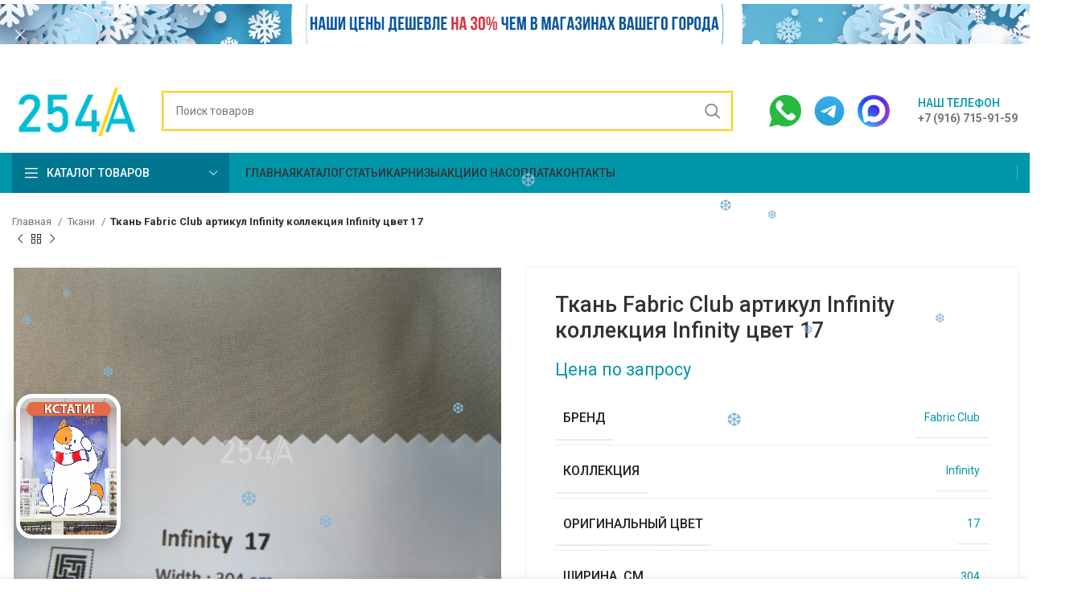

--- FILE ---
content_type: text/html; charset=UTF-8
request_url: https://254a.ru/product/tkani/tkan-fabric-club-artikul-infinity-kollektsiya-infinity-tsvet-17/
body_size: 34085
content:
<!DOCTYPE html>
<html lang="ru-RU">
<head>
	<meta charset="UTF-8">
	<link rel="profile" href="https://gmpg.org/xfn/11">
	<link rel="pingback" href="https://254a.ru/xmlrpc.php">

			<script>window.MSInputMethodContext && document.documentMode && document.write('<script src="https://254a.ru/wp-content/themes/woodmart/js/libs/ie11CustomProperties.min.js"><\/script>');</script>
		<title>Купить Ткань Fabric Club артикул Infinity коллекция Infinity цвет 17 - 254А - Купить ткань для штор недорого | Магазин тканей с бесплатной доставкой по России</title>
<meta name="description" content="У нас вы можете купить Ткань Fabric Club Infinity артикул Infinity цвет 17. Бренд производства ткани: Fabric Club, коллекция Infinity, основной оригинальный цвет 17. Мы продаем по доступной цене, есть быстрая доставка, предлагаем любые ткани этой коллекции. Страна производства ткани для штор: Турция &nbsp;">
<meta name="robots" content="index, follow, max-snippet:-1, max-image-preview:large, max-video-preview:-1">
<link rel="canonical" href="https://254a.ru/product/tkani/tkan-fabric-club-artikul-infinity-kollektsiya-infinity-tsvet-17/">
<meta property="og:url" content="https://254a.ru/product/tkani/tkan-fabric-club-artikul-infinity-kollektsiya-infinity-tsvet-17/">
<meta property="og:site_name" content="254А - Купить ткань для штор недорого | Магазин тканей с бесплатной доставкой по России">
<meta property="og:locale" content="ru_RU">
<meta property="og:type" content="product">
<meta property="og:title" content="Купить Ткань Fabric Club артикул Infinity коллекция Infinity цвет 17 - 254А - Купить ткань для штор недорого | Магазин тканей с бесплатной доставкой по России">
<meta property="og:description" content="У нас вы можете купить Ткань Fabric Club Infinity артикул Infinity цвет 17. Бренд производства ткани: Fabric Club, коллекция Infinity, основной оригинальный цвет 17. Мы продаем по доступной цене, есть быстрая доставка, предлагаем любые ткани этой коллекции. Страна производства ткани для штор: Турция &nbsp;">
<meta property="og:image" content="https://254a.ru/wp-content/uploads/2023/12/a_51.jpg">
<meta property="og:image:secure_url" content="https://254a.ru/wp-content/uploads/2023/12/a_51.jpg">
<meta property="og:image:width" content="4000">
<meta property="og:image:height" content="3000">
<meta property="fb:pages" content="">
<meta property="fb:admins" content="">
<meta property="fb:app_id" content="">
<meta name="twitter:card" content="summary">
<meta name="twitter:title" content="Купить Ткань Fabric Club артикул Infinity коллекция Infinity цвет 17 - 254А - Купить ткань для штор недорого | Магазин тканей с бесплатной доставкой по России">
<meta name="twitter:description" content="У нас вы можете купить Ткань Fabric Club Infinity артикул Infinity цвет 17. Бренд производства ткани: Fabric Club, коллекция Infinity, основной оригинальный цвет 17. Мы продаем по доступной цене, есть быстрая доставка, предлагаем любые ткани этой коллекции. Страна производства ткани для штор: Турция &nbsp;">
<meta name="twitter:image" content="https://254a.ru/wp-content/uploads/2023/12/a_51.jpg">
<link rel="alternate" type="application/rss+xml" title="254А - Купить ткань для штор недорого | Магазин тканей с бесплатной доставкой по России &raquo; Лента" href="https://254a.ru/feed/" />
<link rel='stylesheet' id='bootstrap-css' href='https://254a.ru/wp-content/themes/woodmart/css/bootstrap-light.min.css?ver=7.2.4' type='text/css' media='all' />
<link rel='stylesheet' id='woodmart-style-css' href='https://254a.ru/wp-content/themes/woodmart/css/parts/base.min.css?ver=7.2.4' type='text/css' media='all' />
<link rel='stylesheet' id='wd-widget-price-filter-css' href='https://254a.ru/wp-content/themes/woodmart/css/parts/woo-widget-price-filter.min.css?ver=7.2.4' type='text/css' media='all' />
<style id='safe-svg-svg-icon-style-inline-css' type='text/css'>
.safe-svg-cover{text-align:center}.safe-svg-cover .safe-svg-inside{display:inline-block;max-width:100%}.safe-svg-cover svg{height:100%;max-height:100%;max-width:100%;width:100%}

</style>
<style id='classic-theme-styles-inline-css' type='text/css'>
/*! This file is auto-generated */
.wp-block-button__link{color:#fff;background-color:#32373c;border-radius:9999px;box-shadow:none;text-decoration:none;padding:calc(.667em + 2px) calc(1.333em + 2px);font-size:1.125em}.wp-block-file__button{background:#32373c;color:#fff;text-decoration:none}
</style>
<link rel='stylesheet' id='image-sizes-css' href='https://254a.ru/wp-content/plugins/image-sizes/assets/css/front.min.css?ver=4.1.1' type='text/css' media='all' />
<style id='woocommerce-inline-inline-css' type='text/css'>
.woocommerce form .form-row .required { visibility: visible; }
</style>
<link rel='stylesheet' id='suggestions-css' href='https://254a.ru/wp-content/plugins/woocommerce-dadata-master/custom/assets/css/suggestions.css?ver=6.3.7' type='text/css' media='all' />
<link rel='stylesheet' id='custom-css-css' href='https://254a.ru/wp-content/plugins/woocommerce-dadata-master/custom/style.css?ver=6.3.7' type='text/css' media='all' />
<link rel='stylesheet' id='js_composer_front-css' href='https://254a.ru/wp-content/plugins/js_composer/assets/css/js_composer.min.css?ver=6.11.0' type='text/css' media='all' />
<link rel='stylesheet' id='vc_font_awesome_5_shims-css' href='https://254a.ru/wp-content/plugins/js_composer/assets/lib/bower/font-awesome/css/v4-shims.min.css?ver=6.11.0' type='text/css' media='all' />
<link rel='stylesheet' id='vc_font_awesome_5-css' href='https://254a.ru/wp-content/plugins/js_composer/assets/lib/bower/font-awesome/css/all.min.css?ver=6.11.0' type='text/css' media='all' />
<link rel='stylesheet' id='wd-widget-wd-recent-posts-css' href='https://254a.ru/wp-content/themes/woodmart/css/parts/widget-wd-recent-posts.min.css?ver=7.2.4' type='text/css' media='all' />
<link rel='stylesheet' id='wd-widget-nav-css' href='https://254a.ru/wp-content/themes/woodmart/css/parts/widget-nav.min.css?ver=7.2.4' type='text/css' media='all' />
<link rel='stylesheet' id='wd-widget-product-list-css' href='https://254a.ru/wp-content/themes/woodmart/css/parts/woo-widget-product-list.min.css?ver=7.2.4' type='text/css' media='all' />
<link rel='stylesheet' id='wd-wpbakery-base-css' href='https://254a.ru/wp-content/themes/woodmart/css/parts/int-wpb-base.min.css?ver=7.2.4' type='text/css' media='all' />
<link rel='stylesheet' id='wd-wpbakery-base-deprecated-css' href='https://254a.ru/wp-content/themes/woodmart/css/parts/int-wpb-base-deprecated.min.css?ver=7.2.4' type='text/css' media='all' />
<link rel='stylesheet' id='wd-woocommerce-base-css' href='https://254a.ru/wp-content/themes/woodmart/css/parts/woocommerce-base.min.css?ver=7.2.4' type='text/css' media='all' />
<link rel='stylesheet' id='wd-mod-star-rating-css' href='https://254a.ru/wp-content/themes/woodmart/css/parts/mod-star-rating.min.css?ver=7.2.4' type='text/css' media='all' />
<link rel='stylesheet' id='wd-woo-el-track-order-css' href='https://254a.ru/wp-content/themes/woodmart/css/parts/woo-el-track-order.min.css?ver=7.2.4' type='text/css' media='all' />
<link rel='stylesheet' id='wd-woo-mod-quantity-css' href='https://254a.ru/wp-content/themes/woodmart/css/parts/woo-mod-quantity.min.css?ver=7.2.4' type='text/css' media='all' />
<link rel='stylesheet' id='wd-woo-single-prod-el-base-css' href='https://254a.ru/wp-content/themes/woodmart/css/parts/woo-single-prod-el-base.min.css?ver=7.2.4' type='text/css' media='all' />
<link rel='stylesheet' id='wd-woo-mod-stock-status-css' href='https://254a.ru/wp-content/themes/woodmart/css/parts/woo-mod-stock-status.min.css?ver=7.2.4' type='text/css' media='all' />
<link rel='stylesheet' id='wd-woo-mod-shop-attributes-css' href='https://254a.ru/wp-content/themes/woodmart/css/parts/woo-mod-shop-attributes.min.css?ver=7.2.4' type='text/css' media='all' />
<link rel='stylesheet' id='wd-opt-disable-owl-css' href='https://254a.ru/wp-content/themes/woodmart/css/parts/opt-disable-owl.min.css?ver=7.2.4' type='text/css' media='all' />
<link rel='stylesheet' id='child-style-css' href='https://254a.ru/wp-content/themes/woodmart-child/style.css?ver=7.2.4' type='text/css' media='all' />
<link rel='stylesheet' id='wd-header-base-css' href='https://254a.ru/wp-content/themes/woodmart/css/parts/header-base.min.css?ver=7.2.4' type='text/css' media='all' />
<link rel='stylesheet' id='wd-mod-tools-css' href='https://254a.ru/wp-content/themes/woodmart/css/parts/mod-tools.min.css?ver=7.2.4' type='text/css' media='all' />
<link rel='stylesheet' id='wd-header-elements-base-css' href='https://254a.ru/wp-content/themes/woodmart/css/parts/header-el-base.min.css?ver=7.2.4' type='text/css' media='all' />
<link rel='stylesheet' id='wd-header-search-css' href='https://254a.ru/wp-content/themes/woodmart/css/parts/header-el-search.min.css?ver=7.2.4' type='text/css' media='all' />
<link rel='stylesheet' id='wd-header-search-form-css' href='https://254a.ru/wp-content/themes/woodmart/css/parts/header-el-search-form.min.css?ver=7.2.4' type='text/css' media='all' />
<link rel='stylesheet' id='wd-wd-search-results-css' href='https://254a.ru/wp-content/themes/woodmart/css/parts/wd-search-results.min.css?ver=7.2.4' type='text/css' media='all' />
<link rel='stylesheet' id='wd-wd-search-form-css' href='https://254a.ru/wp-content/themes/woodmart/css/parts/wd-search-form.min.css?ver=7.2.4' type='text/css' media='all' />
<link rel='stylesheet' id='wd-info-box-css' href='https://254a.ru/wp-content/themes/woodmart/css/parts/el-info-box.min.css?ver=7.2.4' type='text/css' media='all' />
<link rel='stylesheet' id='wd-header-categories-nav-css' href='https://254a.ru/wp-content/themes/woodmart/css/parts/header-el-category-nav.min.css?ver=7.2.4' type='text/css' media='all' />
<link rel='stylesheet' id='wd-mod-nav-vertical-css' href='https://254a.ru/wp-content/themes/woodmart/css/parts/mod-nav-vertical.min.css?ver=7.2.4' type='text/css' media='all' />
<link rel='stylesheet' id='wd-page-title-css' href='https://254a.ru/wp-content/themes/woodmart/css/parts/page-title.min.css?ver=7.2.4' type='text/css' media='all' />
<link rel='stylesheet' id='wd-woo-single-prod-predefined-css' href='https://254a.ru/wp-content/themes/woodmart/css/parts/woo-single-prod-predefined.min.css?ver=7.2.4' type='text/css' media='all' />
<link rel='stylesheet' id='wd-woo-single-prod-and-quick-view-predefined-css' href='https://254a.ru/wp-content/themes/woodmart/css/parts/woo-single-prod-and-quick-view-predefined.min.css?ver=7.2.4' type='text/css' media='all' />
<link rel='stylesheet' id='wd-woo-single-prod-el-tabs-predefined-css' href='https://254a.ru/wp-content/themes/woodmart/css/parts/woo-single-prod-el-tabs-predefined.min.css?ver=7.2.4' type='text/css' media='all' />
<link rel='stylesheet' id='wd-woo-single-prod-opt-base-css' href='https://254a.ru/wp-content/themes/woodmart/css/parts/woo-single-prod-opt-base.min.css?ver=7.2.4' type='text/css' media='all' />
<link rel='stylesheet' id='wd-woo-single-prod-el-navigation-css' href='https://254a.ru/wp-content/themes/woodmart/css/parts/woo-single-prod-el-navigation.min.css?ver=7.2.4' type='text/css' media='all' />
<link rel='stylesheet' id='wd-woo-single-prod-el-gallery-css' href='https://254a.ru/wp-content/themes/woodmart/css/parts/woo-single-prod-el-gallery.min.css?ver=7.2.4' type='text/css' media='all' />
<link rel='stylesheet' id='wd-owl-carousel-css' href='https://254a.ru/wp-content/themes/woodmart/css/parts/lib-owl-carousel.min.css?ver=7.2.4' type='text/css' media='all' />
<link rel='stylesheet' id='wd-photoswipe-css' href='https://254a.ru/wp-content/themes/woodmart/css/parts/lib-photoswipe.min.css?ver=7.2.4' type='text/css' media='all' />
<link rel='stylesheet' id='wd-tabs-css' href='https://254a.ru/wp-content/themes/woodmart/css/parts/el-tabs.min.css?ver=7.2.4' type='text/css' media='all' />
<link rel='stylesheet' id='wd-woo-single-prod-el-tabs-opt-layout-tabs-css' href='https://254a.ru/wp-content/themes/woodmart/css/parts/woo-single-prod-el-tabs-opt-layout-tabs.min.css?ver=7.2.4' type='text/css' media='all' />
<link rel='stylesheet' id='wd-accordion-css' href='https://254a.ru/wp-content/themes/woodmart/css/parts/el-accordion.min.css?ver=7.2.4' type='text/css' media='all' />
<link rel='stylesheet' id='wd-social-icons-css' href='https://254a.ru/wp-content/themes/woodmart/css/parts/el-social-icons.min.css?ver=7.2.4' type='text/css' media='all' />
<link rel='stylesheet' id='wd-product-loop-css' href='https://254a.ru/wp-content/themes/woodmart/css/parts/woo-product-loop.min.css?ver=7.2.4' type='text/css' media='all' />
<link rel='stylesheet' id='wd-product-loop-base-css' href='https://254a.ru/wp-content/themes/woodmart/css/parts/woo-product-loop-base.min.css?ver=7.2.4' type='text/css' media='all' />
<link rel='stylesheet' id='wd-woo-mod-add-btn-replace-css' href='https://254a.ru/wp-content/themes/woodmart/css/parts/woo-mod-add-btn-replace.min.css?ver=7.2.4' type='text/css' media='all' />
<link rel='stylesheet' id='wd-woo-mod-swatches-base-css' href='https://254a.ru/wp-content/themes/woodmart/css/parts/woo-mod-swatches-base.min.css?ver=7.2.4' type='text/css' media='all' />
<link rel='stylesheet' id='wd-mod-more-description-css' href='https://254a.ru/wp-content/themes/woodmart/css/parts/mod-more-description.min.css?ver=7.2.4' type='text/css' media='all' />
<link rel='stylesheet' id='wd-mfp-popup-css' href='https://254a.ru/wp-content/themes/woodmart/css/parts/lib-magnific-popup.min.css?ver=7.2.4' type='text/css' media='all' />
<link rel='stylesheet' id='wd-footer-base-css' href='https://254a.ru/wp-content/themes/woodmart/css/parts/footer-base.min.css?ver=7.2.4' type='text/css' media='all' />
<link rel='stylesheet' id='wd-section-title-css' href='https://254a.ru/wp-content/themes/woodmart/css/parts/el-section-title.min.css?ver=7.2.4' type='text/css' media='all' />
<link rel='stylesheet' id='wd-section-title-style-under-and-over-css' href='https://254a.ru/wp-content/themes/woodmart/css/parts/el-section-title-style-under-and-over.min.css?ver=7.2.4' type='text/css' media='all' />
<link rel='stylesheet' id='wd-mod-highlighted-text-css' href='https://254a.ru/wp-content/themes/woodmart/css/parts/mod-highlighted-text.min.css?ver=7.2.4' type='text/css' media='all' />
<link rel='stylesheet' id='wd-mod-nav-menu-label-css' href='https://254a.ru/wp-content/themes/woodmart/css/parts/mod-nav-menu-label.min.css?ver=7.2.4' type='text/css' media='all' />
<link rel='stylesheet' id='wd-scroll-top-css' href='https://254a.ru/wp-content/themes/woodmart/css/parts/opt-scrolltotop.min.css?ver=7.2.4' type='text/css' media='all' />
<link rel='stylesheet' id='wd-header-banner-css' href='https://254a.ru/wp-content/themes/woodmart/css/parts/opt-header-banner.min.css?ver=7.2.4' type='text/css' media='all' />
<link rel='stylesheet' id='wd-sticky-add-to-cart-css' href='https://254a.ru/wp-content/themes/woodmart/css/parts/woo-opt-sticky-add-to-cart.min.css?ver=7.2.4' type='text/css' media='all' />
<link rel='stylesheet' id='wd-woo-mod-quantity-overlap-css' href='https://254a.ru/wp-content/themes/woodmart/css/parts/woo-mod-quantity-overlap.min.css?ver=7.2.4' type='text/css' media='all' />
<link rel='stylesheet' id='xts-style-header_646537-css' href='https://254a.ru/wp-content/uploads/2025/09/xts-header_646537-1758466750.css?ver=7.2.4' type='text/css' media='all' />
<link rel='stylesheet' id='xts-style-theme_settings_default-css' href='https://254a.ru/wp-content/uploads/2025/10/xts-theme_settings_default-1760951846.css?ver=7.2.4' type='text/css' media='all' />
<link rel='stylesheet' id='xts-google-fonts-css' href='https://fonts.googleapis.com/css?family=Roboto%3A400%2C700%2C500&#038;display=swap&#038;ver=7.2.4' type='text/css' media='all' />
<script type='text/javascript' src='https://254a.ru/wp-includes/js/jquery/jquery.min.js?ver=3.7.0' id='jquery-core-js'></script>
<script type='text/javascript' src='https://254a.ru/wp-includes/js/jquery/jquery-migrate.min.js?ver=3.4.1' id='jquery-migrate-js'></script>
<script type='text/javascript' src='https://254a.ru/wp-content/plugins/woocommerce/assets/js/jquery-blockui/jquery.blockUI.min.js?ver=2.7.0-wc.7.2.3' id='jquery-blockui-js'></script>
<script type='text/javascript' id='wc-add-to-cart-js-extra'>
/* <![CDATA[ */
var wc_add_to_cart_params = {"ajax_url":"\/wp-admin\/admin-ajax.php","wc_ajax_url":"\/?wc-ajax=%%endpoint%%","i18n_view_cart":"\u041f\u0440\u043e\u0441\u043c\u043e\u0442\u0440 \u043a\u043e\u0440\u0437\u0438\u043d\u044b","cart_url":"https:\/\/254a.ru\/cart\/","is_cart":"","cart_redirect_after_add":"no"};
/* ]]> */
</script>
<script type='text/javascript' src='https://254a.ru/wp-content/plugins/woocommerce/assets/js/frontend/add-to-cart.min.js?ver=7.2.3' id='wc-add-to-cart-js'></script>
<script type='text/javascript' src='https://254a.ru/wp-content/plugins/js_composer/assets/js/vendors/woocommerce-add-to-cart.js?ver=6.11.0' id='vc_woocommerce-add-to-cart-js-js'></script>
<script type='text/javascript' id='custom-js-js-extra'>
/* <![CDATA[ */
var php_vars = {"dadata_suggest_token":"fbe535af383812c451156a1f92fd258c7f3e31f4"};
/* ]]> */
</script>
<script type='text/javascript' src='https://254a.ru/wp-content/plugins/woocommerce-dadata-master/custom/custom.js?ver=6.3.7' id='custom-js-js'></script>
<script type='text/javascript' src='https://254a.ru/wp-content/plugins/woocommerce-dadata-master/custom/assets/js/jquery.suggestions.min.js?ver=6.3.7' id='jquery.suggestions.min-js'></script>
<script type='text/javascript' src='https://254a.ru/wp-content/themes/woodmart/js/libs/device.min.js?ver=7.2.4' id='wd-device-library-js'></script>
<link rel="https://api.w.org/" href="https://254a.ru/wp-json/" /><link rel="alternate" type="application/json" href="https://254a.ru/wp-json/wp/v2/product/140637" /><link rel="alternate" type="application/json+oembed" href="https://254a.ru/wp-json/oembed/1.0/embed?url=https%3A%2F%2F254a.ru%2Fproduct%2Ftkani%2Ftkan-fabric-club-artikul-infinity-kollektsiya-infinity-tsvet-17%2F" />
<link rel="alternate" type="text/xml+oembed" href="https://254a.ru/wp-json/oembed/1.0/embed?url=https%3A%2F%2F254a.ru%2Fproduct%2Ftkani%2Ftkan-fabric-club-artikul-infinity-kollektsiya-infinity-tsvet-17%2F&#038;format=xml" />
<style>.pseudo-clearfy-link { color: #008acf; cursor: pointer;}.pseudo-clearfy-link:hover { text-decoration: none;}</style><script src="https://cdn.jsdelivr.net/npm/sticksy/dist/sticksy.min.js"></script>

<div class="banner--sticky"></div>


<script> var awd_admin_ajax_url = 'https://254a.ru/wp-admin/admin-ajax.php'; </script>					<meta name="viewport" content="width=device-width, initial-scale=1.0, maximum-scale=1.0, user-scalable=no">
											<link rel="preload" as="font" href="https://254a.ru/wp-content/themes/woodmart/fonts/woodmart-font-1-400.woff2?v=7.2.4" type="font/woff2" crossorigin>
						<noscript><style>.woocommerce-product-gallery{ opacity: 1 !important; }</style></noscript>
	<meta name="generator" content="Powered by WPBakery Page Builder - drag and drop page builder for WordPress."/>
<link rel="icon" href="https://254a.ru/wp-content/uploads/2021/08/cropped-fav-removebg-preview-32x32.png" sizes="32x32" />
<link rel="icon" href="https://254a.ru/wp-content/uploads/2021/08/cropped-fav-removebg-preview-192x192.png" sizes="192x192" />
<link rel="apple-touch-icon" href="https://254a.ru/wp-content/uploads/2021/08/cropped-fav-removebg-preview-180x180.png" />
<meta name="msapplication-TileImage" content="https://254a.ru/wp-content/uploads/2021/08/cropped-fav-removebg-preview-270x270.png" />
		<style type="text/css" id="wp-custom-css">
			.product-label.onsale {
	display:none !important;
}
.wd-header-compare {
	display:none;
}
form.cart {
  align-items: center;
}
form.cart > * {
  flex: 0 1 auto;
}		</style>
		<style>
		
		</style><noscript><style> .wpb_animate_when_almost_visible { opacity: 1; }</style></noscript></head>

<body class="product-template-default single single-product postid-140637 theme-woodmart woocommerce woocommerce-page woocommerce-no-js wrapper-custom  woodmart-product-design-default categories-accordion-on woodmart-archive-shop header-banner-enabled woodmart-ajax-shop-on offcanvas-sidebar-mobile offcanvas-sidebar-tablet wd-sticky-btn-on wd-sticky-btn-on-mb wpb-js-composer js-comp-ver-6.11.0 vc_responsive">
			<script type="text/javascript" id="wd-flicker-fix">// Flicker fix.</script>	
	
	<div class="website-wrapper">
									<header class="whb-header whb-header_646537 whb-sticky-shadow whb-scroll-slide whb-sticky-real">
					<div class="whb-main-header">
	
<div class="whb-row whb-top-bar whb-not-sticky-row whb-with-bg whb-border-fullwidth whb-color-dark whb-flex-flex-middle whb-hidden-desktop">
	<div class="container">
		<div class="whb-flex-row whb-top-bar-inner">
			<div class="whb-column whb-col-left whb-visible-lg">
	
<div class="wd-header-text set-cont-mb-s reset-last-child zakrep_elem_shapka">ИНТЕРНЕТ МАГАЗИН ПРОДАЖИ ТКАНИ ДЛЯ ШТОР</div>
</div>
<div class="whb-column whb-col-center whb-visible-lg whb-empty-column">
	</div>
<div class="whb-column whb-col-right whb-visible-lg">
	
<div class="wd-header-nav wd-header-secondary-nav text-right" role="navigation" aria-label="Secondary navigation">
	<ul id="menu-top-bar-right" class="menu wd-nav wd-nav-secondary wd-style-default wd-gap-s"><li id="menu-item-2911" class="menu-item menu-item-type-post_type menu-item-object-page menu-item-2911 item-level-0 menu-simple-dropdown wd-event-hover" ><a href="https://254a.ru/oplata/" class="woodmart-nav-link"><span class="nav-link-text">Оплата</span></a></li>
<li id="menu-item-2912" class="menu-item menu-item-type-post_type menu-item-object-page menu-item-2912 item-level-0 menu-simple-dropdown wd-event-hover" ><a href="https://254a.ru/dostavka/" class="woodmart-nav-link"><span class="nav-link-text">Доставка</span></a></li>
</ul></div><!--END MAIN-NAV-->
</div>
<div class="whb-column whb-col-mobile whb-hidden-lg">
	
<div class="wd-header-text set-cont-mb-s reset-last-child "><p style="text-align: center; font-size: 15px;"><a href="tel:+79167159159"><strong><span style="color: #000000;"><u style="text-decoration-color: #12c1d7;">+7 (916) 715-91-59</u></span></strong></a></p></div>
</div>
		</div>
	</div>
</div>

<div class="whb-row whb-general-header whb-sticky-row whb-with-bg whb-without-border whb-color-dark whb-flex-flex-middle">
	<div class="container">
		<div class="whb-flex-row whb-general-header-inner">
			<div class="whb-column whb-col-left whb-visible-lg">
	<div class="site-logo wd-switch-logo">
	<a href="https://254a.ru/" class="wd-logo wd-main-logo" rel="home">
		<img width="172" height="70" src="https://254a.ru/wp-content/uploads/2021/08/logo.png" class="attachment-full size-full" alt="" decoding="async" style="max-width:156px;" srcset="https://254a.ru/wp-content/uploads/2021/08/logo.png 172w, https://254a.ru/wp-content/uploads/2021/08/logo-150x61.png 150w" sizes="(max-width: 172px) 100vw, 172px" />	</a>
					<a href="https://254a.ru/" class="wd-logo wd-sticky-logo" rel="home">
			<img width="172" height="70" src="https://254a.ru/wp-content/uploads/2021/08/logo.png" class="attachment-full size-full" alt="" decoding="async" style="max-width:104px;" srcset="https://254a.ru/wp-content/uploads/2021/08/logo.png 172w, https://254a.ru/wp-content/uploads/2021/08/logo-150x61.png 150w" sizes="(max-width: 172px) 100vw, 172px" />		</a>
	</div>
</div>
<div class="whb-column whb-col-center whb-visible-lg">
	<div class="whb-space-element " style="width:10px;"></div>			<div class="wd-search-form wd-header-search-form wd-display-form whb-9x1ytaxq7aphtb3npidp">
				
				
				<form role="search" method="get" class="searchform  wd-style-default wd-cat-style-bordered woodmart-ajax-search" action="https://254a.ru/"  data-thumbnail="1" data-price="1" data-post_type="product" data-count="20" data-sku="1" data-symbols_count="3">
					<input type="text" class="s" placeholder="Поиск товаров" value="" name="s" aria-label="Поиск" title="Поиск товаров" required/>
					<input type="hidden" name="post_type" value="product">
										<button type="submit" class="searchsubmit">
						<span>
							Поиск						</span>
											</button>
				</form>

				
				
									<div class="search-results-wrapper">
						<div class="wd-dropdown-results wd-scroll wd-dropdown">
							<div class="wd-scroll-content"></div>
						</div>
					</div>
				
				
							</div>
		<div class="whb-space-element " style="width:10px;"></div></div>
<div class="whb-column whb-col-right whb-visible-lg">
				<div class="info-box-wrapper  whb-ei9nhngfq6ni3sy9dx45">
				<div id="wd-6970a5e529e7e" class=" cursor-pointer wd-info-box text-left box-icon-align-left box-style-base color-scheme- wd-bg-none wd-items-top "  onclick="window.location.href=&quot;mailto:admin@254a.ru&quot;"  >
										<div class="info-box-content">
												<div class="info-box-inner set-cont-mb-s reset-last-child">
							<p><a href="//wa.me/+79167159159" target="_blank"><img style="margin-left: 15px;" src="https://254a.ru/wp-content/uploads/2024/11/whatsapp_1ay720gpqgvv_64.png" width="40" height="40" /></a><a href="https://t.me/+79167159159" target="_blank"><img style="margin-left: 15px;" src="https://img.freepik.com/premium-vector/round-telegram-logo-isolated-on-white-background_469489-903.jpg" width="40" height="40" /></a><a href="https://max.ru/u/f9LHodD0cOI8S9uIAR9MOg7y9nErEEH_EIi39CEx2SEm7dFSI3JuLRUX9hA" target="_blank"><img style="margin-left: 15px;border-radius:50%" src="https://254a.ru/wp-content/uploads/2025/09/max.jpeg" width="40" height="40" /></a></p>
						</div>

											</div>

									</div>
			</div>
		<div class="whb-space-element " style="width:15px;"></div>			<div class="info-box-wrapper  whb-c6hm82wm91xek4h060hp">
				<div id="wd-6970a5e52a4aa" class=" cursor-pointer wd-info-box text-left box-icon-align-left box-style-base color-scheme- wd-bg-none wd-items-top "  onclick="window.location.href=&quot;tel:%20+7%20(916)%20715-91-59&quot;"  >
										<div class="info-box-content">
												<div class="info-box-inner set-cont-mb-s reset-last-child">
							<div class="color-primary" style="font-weight: 500; font-size: 14px;">НАШ ТЕЛЕФОН</div>
<p style="margin-top: -3px;"><strong>+7 (916) 715-91-59</strong></p>
						</div>

											</div>

									</div>
			</div>
		</div>
<div class="whb-column whb-mobile-left whb-hidden-lg">
	<div class="wd-tools-element wd-header-mobile-nav wd-style-text wd-design-1 whb-g1k0m1tib7raxrwkm1t3">
	<a href="#" rel="nofollow" aria-label="Open mobile menu">
		
		<span class="wd-tools-icon">
					</span>

		<span class="wd-tools-text">Меню</span>

			</a>
</div><!--END wd-header-mobile-nav--></div>
<div class="whb-column whb-mobile-center whb-hidden-lg">
	<div class="site-logo">
	<a href="https://254a.ru/" class="wd-logo wd-main-logo" rel="home">
		<img src="https://254a.ru/wp-content/uploads/2024/01/logo.png" alt="254А - Купить ткань для штор недорого | Магазин тканей с бесплатной доставкой по России" style="max-width: 94px;" />	</a>
	</div>
</div>
<div class="whb-column whb-mobile-right whb-hidden-lg">
				<div class="info-box-wrapper  whb-fvlys10vyvr0kojyrjs1">
				<div id="wd-6970a5e52aaf8" class=" wd-info-box text-center box-icon-align-top box-style-base color-scheme- wd-bg-none "  >
										<div class="info-box-content">
												<div class="info-box-inner set-cont-mb-s reset-last-child">
							<p><a href="//wa.me/+79167159159"><img src="https://254a.ru/wp-content/uploads/2025/09/whatsapp_12635043.png" width="35" height="35" /> </a></p>
						</div>

											</div>

									</div>
			</div>
		</div>
		</div>
	</div>
</div>

<div class="whb-row whb-header-bottom whb-sticky-row whb-with-bg whb-without-border whb-color-light whb-flex-flex-middle whb-hidden-mobile">
	<div class="container">
		<div class="whb-flex-row whb-header-bottom-inner">
			<div class="whb-column whb-col-left whb-visible-lg">
	
<div class="wd-header-cats wd-style-1 wd-event-hover whb-pekuhxw82z4amj8disjh" role="navigation" aria-label="Header categories navigation">
	<span class="menu-opener color-scheme-light has-bg">
					<span class="menu-opener-icon"></span>
		
		<span class="menu-open-label">
			Каталог товаров		</span>
	</span>
	<div class="wd-dropdown wd-dropdown-cats">
		<ul id="menu-categories" class="menu wd-nav wd-nav-vertical wd-design-default"><li id="menu-item-32757" class="menu-item menu-item-type-custom menu-item-object-custom menu-item-32757 item-level-0 menu-simple-dropdown wd-event-hover" ><a href="https://254a.ru/shop/attribute-brend-5-avenue/" class="woodmart-nav-link"><span class="nav-link-text">5 Avenue</span></a></li>
<li id="menu-item-66856" class="menu-item menu-item-type-custom menu-item-object-custom menu-item-66856 item-level-0 menu-simple-dropdown wd-event-hover" ><a href="https://254a.ru/shop/attribute-brend-adeko/" class="woodmart-nav-link"><span class="nav-link-text">Adeko</span></a></li>
<li id="menu-item-51322" class="menu-item menu-item-type-custom menu-item-object-custom menu-item-51322 item-level-0 menu-simple-dropdown wd-event-hover" ><a href="https://254a.ru/shop/attribute-brend-aisa/" class="woodmart-nav-link"><span class="nav-link-text">Aisa</span></a></li>
<li id="menu-item-85396" class="menu-item menu-item-type-custom menu-item-object-custom menu-item-85396 item-level-0 menu-simple-dropdown wd-event-hover" ><a href="https://254a.ru/shop/attribute-brend-alisa-texi/" class="woodmart-nav-link"><span class="nav-link-text">ALISA-TEXI</span></a></li>
<li id="menu-item-51323" class="menu-item menu-item-type-custom menu-item-object-custom menu-item-51323 item-level-0 menu-simple-dropdown wd-event-hover" ><a href="https://254a.ru/shop/attribute-brend-amazon-tekstil/" class="woodmart-nav-link"><span class="nav-link-text">Amazon tekstil</span></a></li>
<li id="menu-item-66858" class="menu-item menu-item-type-custom menu-item-object-custom menu-item-66858 item-level-0 menu-simple-dropdown wd-event-hover" ><a href="https://254a.ru/shop/attribute-brend-amenti/" class="woodmart-nav-link"><span class="nav-link-text">Amenti</span></a></li>
<li id="menu-item-44125" class="menu-item menu-item-type-custom menu-item-object-custom menu-item-44125 item-level-0 menu-simple-dropdown wd-event-hover" ><a href="https://254a.ru/shop/attribute-brend-anka/" class="woodmart-nav-link"><span class="nav-link-text">Anka</span></a></li>
<li id="menu-item-51324" class="menu-item menu-item-type-custom menu-item-object-custom menu-item-51324 item-level-0 menu-simple-dropdown wd-event-hover" ><a href="https://254a.ru/shop/attribute-brend-arttex/" class="woodmart-nav-link"><span class="nav-link-text">ARTTEX</span></a></li>
<li id="menu-item-66857" class="menu-item menu-item-type-custom menu-item-object-custom menu-item-66857 item-level-0 menu-simple-dropdown wd-event-hover" ><a href="https://254a.ru/shop/attribute-brend-arya/" class="woodmart-nav-link"><span class="nav-link-text">Arya</span></a></li>
<li id="menu-item-51325" class="menu-item menu-item-type-custom menu-item-object-custom menu-item-51325 item-level-0 menu-simple-dropdown wd-event-hover" ><a href="https://254a.ru/shop/attribute-brend-avgust/" class="woodmart-nav-link"><span class="nav-link-text">AVGUST</span></a></li>
<li id="menu-item-84291" class="menu-item menu-item-type-custom menu-item-object-custom menu-item-84291 item-level-0 menu-simple-dropdown wd-event-hover" ><a href="https://254a.ru/shop/attribute-brend-black/" class="woodmart-nav-link"><span class="nav-link-text">black</span></a></li>
<li id="menu-item-72461" class="menu-item menu-item-type-custom menu-item-object-custom menu-item-72461 item-level-0 menu-simple-dropdown wd-event-hover" ><a href="https://254a.ru/shop/attribute-brend-beondi/" class="woodmart-nav-link"><span class="nav-link-text">Beondi</span></a></li>
<li id="menu-item-73169" class="menu-item menu-item-type-custom menu-item-object-custom menu-item-73169 item-level-0 menu-simple-dropdown wd-event-hover" ><a href="https://254a.ru/shop/attribute-brend-casablanca/" class="woodmart-nav-link"><span class="nav-link-text">Casablanca</span></a></li>
<li id="menu-item-77348" class="menu-item menu-item-type-custom menu-item-object-custom menu-item-77348 item-level-0 menu-simple-dropdown wd-event-hover" ><a href="https://254a.ru/shop/attribute-brend-CHETINTEX/" class="woodmart-nav-link"><span class="nav-link-text">CHETINTEX</span></a></li>
<li id="menu-item-90887" class="menu-item menu-item-type-custom menu-item-object-custom menu-item-90887 item-level-0 menu-simple-dropdown wd-event-hover" ><a href="https://254a.ru/shop/attribute-brend-cosset/" class="woodmart-nav-link"><span class="nav-link-text">cosset</span></a></li>
<li id="menu-item-32812" class="menu-item menu-item-type-custom menu-item-object-custom menu-item-32812 item-level-0 menu-simple-dropdown wd-event-hover" ><a href="https://254a.ru/shop/attribute-brend-daylight/" class="woodmart-nav-link"><span class="nav-link-text">Daylight</span></a></li>
<li id="menu-item-66859" class="menu-item menu-item-type-custom menu-item-object-custom menu-item-66859 item-level-0 menu-simple-dropdown wd-event-hover" ><a href="https://254a.ru/shop/attribute-brend-deko-line/" class="woodmart-nav-link"><span class="nav-link-text">Deko Line</span></a></li>
<li id="menu-item-62306" class="menu-item menu-item-type-custom menu-item-object-custom menu-item-62306 item-level-0 menu-simple-dropdown wd-event-hover" ><a href="https://254a.ru/shop/attribute-brend-dessange/" class="woodmart-nav-link"><span class="nav-link-text">Dessange</span></a></li>
<li id="menu-item-52670" class="menu-item menu-item-type-custom menu-item-object-custom menu-item-52670 item-level-0 menu-simple-dropdown wd-event-hover" ><a href="https://254a.ru/shop/attribute-brend-el-desing/" class="woodmart-nav-link"><span class="nav-link-text">EL DESING</span></a></li>
<li id="menu-item-67533" class="menu-item menu-item-type-custom menu-item-object-custom menu-item-67533 item-level-0 menu-simple-dropdown wd-event-hover" ><a href="https://254a.ru/shop/attribute-brend-esperanza/" class="woodmart-nav-link"><span class="nav-link-text">Esperanza</span></a></li>
<li id="menu-item-44113" class="menu-item menu-item-type-custom menu-item-object-custom menu-item-44113 item-level-0 menu-simple-dropdown wd-event-hover" ><a href="https://254a.ru/shop/attribute-brend-espocada/" class="woodmart-nav-link"><span class="nav-link-text">ESPOCADA</span></a></li>
<li id="menu-item-61387" class="menu-item menu-item-type-custom menu-item-object-custom menu-item-61387 item-level-0 menu-simple-dropdown wd-event-hover" ><a href="https://254a.ru/shop/attribute-brend-galleria-arben/" class="woodmart-nav-link"><span class="nav-link-text">Galleria Arben</span></a></li>
<li id="menu-item-85481" class="menu-item menu-item-type-custom menu-item-object-custom menu-item-85481 item-level-0 menu-simple-dropdown wd-event-hover" ><a href="https://254a.ru/shop/attribute-brend-hermosa/" class="woodmart-nav-link"><span class="nav-link-text">hermosa</span></a></li>
<li id="menu-item-80806" class="menu-item menu-item-type-custom menu-item-object-custom menu-item-80806 item-level-0 menu-simple-dropdown wd-event-hover" ><a href="https://254a.ru/shop/attribute-brend-jolie/" class="woodmart-nav-link"><span class="nav-link-text">jolie</span></a></li>
<li id="menu-item-44128" class="menu-item menu-item-type-custom menu-item-object-custom menu-item-44128 item-level-0 menu-simple-dropdown wd-event-hover" ><a href="https://254a.ru/shop/attribute-brend-kerem/" class="woodmart-nav-link"><span class="nav-link-text">Kerem</span></a></li>
<li id="menu-item-64720" class="menu-item menu-item-type-custom menu-item-object-custom menu-item-64720 item-level-0 menu-simple-dropdown wd-event-hover" ><a href="https://254a.ru/shop/attribute-brend-laime/" class="woodmart-nav-link"><span class="nav-link-text">Laime</span></a></li>
<li id="menu-item-78461" class="menu-item menu-item-type-custom menu-item-object-custom menu-item-78461 item-level-0 menu-simple-dropdown wd-event-hover" ><a href="https://254a.ru/shop/attribute-brend-lidoma-home/" class="woodmart-nav-link"><span class="nav-link-text">lidoma</span></a></li>
<li id="menu-item-79779" class="menu-item menu-item-type-custom menu-item-object-custom menu-item-79779 item-level-0 menu-simple-dropdown wd-event-hover" ><a href="https://254a.ru/shop/attribute-brend-l-c-home/" class="woodmart-nav-link"><span class="nav-link-text">L&#038;C Home</span></a></li>
<li id="menu-item-51329" class="menu-item menu-item-type-custom menu-item-object-custom menu-item-51329 item-level-0 menu-simple-dropdown wd-event-hover" ><a href="https://254a.ru/shop/attribute-brend-megara/" class="woodmart-nav-link"><span class="nav-link-text">MEGARA</span></a></li>
<li id="menu-item-44134" class="menu-item menu-item-type-custom menu-item-object-custom menu-item-44134 item-level-0 menu-simple-dropdown wd-event-hover" ><a href="https://254a.ru/shop/attribute-brend-mellange/" class="woodmart-nav-link"><span class="nav-link-text">Melange</span></a></li>
<li id="menu-item-52019" class="menu-item menu-item-type-custom menu-item-object-custom menu-item-52019 item-level-0 menu-simple-dropdown wd-event-hover" ><a href="https://254a.ru/shop/attribute-brend-mona-lisa/" class="woodmart-nav-link"><span class="nav-link-text">Mona Lisa</span></a></li>
<li id="menu-item-71407" class="menu-item menu-item-type-custom menu-item-object-custom menu-item-71407 item-level-0 menu-simple-dropdown wd-event-hover" ><a href="https://254a.ru/shop/attribute-brend-nope/" class="woodmart-nav-link"><span class="nav-link-text">NOPE</span></a></li>
<li id="menu-item-44117" class="menu-item menu-item-type-custom menu-item-object-custom menu-item-44117 item-level-0 menu-simple-dropdown wd-event-hover" ><a href="https://254a.ru/shop/attribute-brend-orca/" class="woodmart-nav-link"><span class="nav-link-text">ORCA</span></a></li>
<li id="menu-item-51326" class="menu-item menu-item-type-custom menu-item-object-custom menu-item-51326 item-level-0 menu-simple-dropdown wd-event-hover" ><a href="https://254a.ru/shop/attribute-brend-rof/" class="woodmart-nav-link"><span class="nav-link-text">ROF</span></a></li>
<li id="menu-item-51327" class="menu-item menu-item-type-custom menu-item-object-custom menu-item-51327 item-level-0 menu-simple-dropdown wd-event-hover" ><a href="https://254a.ru/shop/attribute-brend-sama/" class="woodmart-nav-link"><span class="nav-link-text">SAMA</span></a></li>
<li id="menu-item-88402" class="menu-item menu-item-type-custom menu-item-object-custom menu-item-88402 item-level-0 menu-simple-dropdown wd-event-hover" ><a href="https://254a.ru/shop/attribute-brend-sapphire/" class="woodmart-nav-link"><span class="nav-link-text">sapphire</span></a></li>
<li id="menu-item-64721" class="menu-item menu-item-type-custom menu-item-object-custom menu-item-64721 item-level-0 menu-simple-dropdown wd-event-hover" ><a href="https://254a.ru/shop/attribute-brend-td/" class="woodmart-nav-link"><span class="nav-link-text">TD</span></a></li>
<li id="menu-item-69918" class="menu-item menu-item-type-custom menu-item-object-custom menu-item-69918 item-level-0 menu-simple-dropdown wd-event-hover" ><a href="https://254a.ru/shop/attribute-brend-ultra/" class="woodmart-nav-link"><span class="nav-link-text">ULTRA</span></a></li>
<li id="menu-item-70181" class="menu-item menu-item-type-custom menu-item-object-custom menu-item-70181 item-level-0 menu-simple-dropdown wd-event-hover" ><a href="https://254a.ru/product/tkani/tkan-veli-artikul-3500-tsvet-30/" class="woodmart-nav-link"><span class="nav-link-text">Veli</span></a></li>
<li id="menu-item-78439" class="menu-item menu-item-type-custom menu-item-object-custom menu-item-78439 item-level-0 menu-simple-dropdown wd-event-hover" ><a href="https://254a.ru/shop/attribute-brend-vinaldi/" class="woodmart-nav-link"><span class="nav-link-text">vinaldi</span></a></li>
<li id="menu-item-89104" class="menu-item menu-item-type-custom menu-item-object-custom menu-item-89104 item-level-0 menu-simple-dropdown wd-event-hover" ><a href="https://254a.ru/shop/attribute-brend-vip-camilla/" class="woodmart-nav-link"><span class="nav-link-text">vip camilla</span></a></li>
<li id="menu-item-91799" class="menu-item menu-item-type-custom menu-item-object-custom menu-item-91799 item-level-0 menu-simple-dropdown wd-event-hover" ><a href="https://254a.ru/shop/attribute-brend-vip-decor/" class="woodmart-nav-link"><span class="nav-link-text">vip decor</span></a></li>
<li id="menu-item-70778" class="menu-item menu-item-type-custom menu-item-object-custom menu-item-70778 item-level-0 menu-simple-dropdown wd-event-hover" ><a href="https://254a.ru/shop/attribute-brend-vistex/" class="woodmart-nav-link"><span class="nav-link-text">Vistex</span></a></li>
<li id="menu-item-51328" class="menu-item menu-item-type-custom menu-item-object-custom menu-item-51328 item-level-0 menu-simple-dropdown wd-event-hover" ><a href="https://254a.ru/shop/attribute-brend-windeko/" class="woodmart-nav-link"><span class="nav-link-text">WINDEKO</span></a></li>
<li id="menu-item-67720" class="menu-item menu-item-type-custom menu-item-object-custom menu-item-67720 item-level-0 menu-simple-dropdown wd-event-hover" ><a href="https://254a.ru/shop/attribute-brend-wiya/" class="woodmart-nav-link"><span class="nav-link-text">Wiya</span></a></li>
<li id="menu-item-88216" class="menu-item menu-item-type-custom menu-item-object-custom menu-item-88216 item-level-0 menu-simple-dropdown wd-event-hover" ><a href="https://254a.ru/shop/attribute-brend-barhat/" class="woodmart-nav-link"><span class="nav-link-text">БАРХАТ</span></a></li>
</ul>	</div>
</div>
<div class="wd-header-nav wd-header-main-nav text-left wd-design-1" role="navigation" aria-label="Главное меню">
	<ul id="menu-main-menu" class="menu wd-nav wd-nav-main wd-style-default wd-gap-s"><li id="menu-item-2916" class="menu-item menu-item-type-post_type menu-item-object-page menu-item-home menu-item-2916 item-level-0 menu-simple-dropdown wd-event-hover" ><a href="https://254a.ru/" class="woodmart-nav-link"><span class="nav-link-text">Главная</span></a></li>
<li id="menu-item-124116" class="menu-item menu-item-type-post_type menu-item-object-page current_page_parent menu-item-124116 item-level-0 menu-simple-dropdown wd-event-hover" ><a href="https://254a.ru/shop/" class="woodmart-nav-link"><span class="nav-link-text">Каталог</span></a></li>
<li id="menu-item-143858" class="menu-item menu-item-type-custom menu-item-object-custom menu-item-143858 item-level-0 menu-simple-dropdown wd-event-hover" ><a href="https://254a.ru/stati" class="woodmart-nav-link"><span class="nav-link-text">Статьи</span></a></li>
<li id="menu-item-85187" class="menu-item menu-item-type-taxonomy menu-item-object-product_cat menu-item-85187 item-level-0 menu-simple-dropdown wd-event-hover" ><a href="https://254a.ru/catalog/karnizy/" class="woodmart-nav-link"><span class="nav-link-text">Карнизы</span></a></li>
<li id="menu-item-4303" class="menu-item menu-item-type-post_type menu-item-object-page menu-item-4303 item-level-0 menu-simple-dropdown wd-event-hover" ><a href="https://254a.ru/aktsii/" class="woodmart-nav-link"><span class="nav-link-text">Акции</span></a></li>
<li id="menu-item-2919" class="menu-item menu-item-type-post_type menu-item-object-page menu-item-2919 item-level-0 menu-simple-dropdown wd-event-hover" ><a href="https://254a.ru/about-us/" class="woodmart-nav-link"><span class="nav-link-text">О нас</span></a></li>
<li id="menu-item-152316" class="menu-item menu-item-type-post_type menu-item-object-page menu-item-152316 item-level-0 menu-simple-dropdown wd-event-hover" ><a href="https://254a.ru/sposoby-oplaty/" class="woodmart-nav-link"><span class="nav-link-text">Оплата</span></a></li>
<li id="menu-item-3812" class="menu-item menu-item-type-post_type menu-item-object-page menu-item-3812 item-level-0 menu-simple-dropdown wd-event-hover" ><a href="https://254a.ru/contact-us/" class="woodmart-nav-link"><span class="nav-link-text">Контакты</span></a></li>
</ul></div><!--END MAIN-NAV-->
</div>
<div class="whb-column whb-col-center whb-visible-lg whb-empty-column">
	</div>
<div class="whb-column whb-col-right whb-visible-lg">
	
<div class="wd-header-compare wd-tools-element wd-style-icon wd-with-count wd-design-2 whb-z71sozotxn0s5a0nfm7a">
	<a href="https://254a.ru/compare/" title="Сравнение товаров">
		
			<span class="wd-tools-icon">
				
									<span class="wd-tools-count">0</span>
							</span>
			<span class="wd-tools-text">
				Сравнить			</span>

			</a>
	</div>
<div class="wd-header-divider whb-divider-default "></div></div>
<div class="whb-column whb-col-mobile whb-hidden-lg whb-empty-column">
	</div>
		</div>
	</div>
</div>
	<div id="mobile_search_254">
					<div class="wd-search-form">
				
				
				<form role="search" method="get" class="searchform  wd-cat-style-bordered woodmart-ajax-search" action="https://254a.ru/"  data-thumbnail="1" data-price="1" data-post_type="product" data-count="20" data-sku="1" data-symbols_count="3">
					<input type="text" class="s" placeholder="Поиск товаров" value="" name="s" aria-label="Поиск" title="Поиск товаров" required/>
					<input type="hidden" name="post_type" value="product">
										<button type="submit" class="searchsubmit">
						<span>
							Поиск						</span>
											</button>
				</form>

				
				
									<div class="search-results-wrapper">
						<div class="wd-dropdown-results wd-scroll wd-dropdown">
							<div class="wd-scroll-content"></div>
						</div>
					</div>
				
				
							</div>
				<style>
			#mobile_search_254 {
				display: none;
				background: #FFF;
			}
			#mobile_search_254 input[type="text"] {
				font-weight: 600;
				color:#333;
			}
			#mobile_search_254 input[type="text"]::-webkit-input-placeholder { /* WebKit, Blink, Edge */
				color: #333;
			}
			#mobile_search_254 input[type="text"]:-moz-placeholder { /* Mozilla Firefox 4 to 18 */
				color: #333;
				opacity:  1;
			}
			#mobile_search_254 input[type="text"]::-moz-placeholder { /* Mozilla Firefox 19+ */
				color: #333;
				opacity:  1;
			}
			#mobile_search_254 input[type="text"]:-ms-input-placeholder { /* Internet Explorer 10-11 */
				color: #333;
			}
			#mobile_search_254 input[type="text"]::-ms-input-placeholder { /* Microsoft Edge */
				color: #333;
			}
			#mobile_search_254 input[type="text"]::placeholder { /* Most modern browsers support this now. */
				color: #333;
			}			
			@media (max-width: 1024px) {
				#mobile_search_254 {
					display: block;
				}
				.page-title {
					display: none;
				}
			}
		</style>
	</div>
</div>
				</header>
			
								<div class="main-page-wrapper">
		
								
		<!-- MAIN CONTENT AREA -->
				<div class="container-fluid">
			<div class="row content-layout-wrapper align-items-start">
				
	<div class="site-content shop-content-area col-12 breadcrumbs-location-below_header wd-builder-off" role="main">
	
		
	<div class="single-breadcrumbs-wrapper">
		<div class="container">
							<div class="wd-breadcrumbs">
					<nav class="woocommerce-breadcrumb">				<a href="https://254a.ru" class="breadcrumb-link">
					Главная				</a>
							<a href="https://254a.ru/catalog/tkani/" class="breadcrumb-link breadcrumb-link-last">
					Ткани				</a>
							<span class="breadcrumb-last">
					Ткань Fabric Club артикул Infinity коллекция Infinity цвет 17				</span>
			</nav>				</div>
			
							
<div class="wd-products-nav">
			<div class="wd-event-hover">
			<a class="wd-product-nav-btn wd-btn-prev" href="https://254a.ru/product/tkani/tkan-fabric-club-artikul-infinity-kollektsiya-infinity-tsvet-09/" aria-label="Предыдущий товар"></a>

			<div class="wd-dropdown">
				<a href="https://254a.ru/product/tkani/tkan-fabric-club-artikul-infinity-kollektsiya-infinity-tsvet-09/" class="wd-product-nav-thumb">
					<img width="300" height="300" src="https://254a.ru/wp-content/uploads/2023/12/a_42-300x300.jpg" class="attachment-woocommerce_thumbnail size-woocommerce_thumbnail" alt="" decoding="async" loading="lazy" srcset="https://254a.ru/wp-content/uploads/2023/12/a_42-300x300.jpg 300w, https://254a.ru/wp-content/uploads/2023/12/a_42-150x150.jpg 150w" sizes="(max-width: 300px) 100vw, 300px" />				</a>

				<div class="wd-product-nav-desc">
					<a href="https://254a.ru/product/tkani/tkan-fabric-club-artikul-infinity-kollektsiya-infinity-tsvet-09/" class="wd-entities-title">
						Ткань Fabric Club артикул Infinity коллекция Infinity цвет 09					</a>

					<span class="price">
						Цена по запросу					</span>
				</div>
			</div>
		</div>
	
	<a href="https://254a.ru/shop/" class="wd-product-nav-btn wd-btn-back">
		<span>
			Назад к товарам		</span>
	</a>

			<div class="wd-event-hover">
			<a class="wd-product-nav-btn wd-btn-next" href="https://254a.ru/product/tkani/tkan-fabric-club-artikul-infinity-kollektsiya-infinity-tsvet-19/" aria-label="Следующий товар"></a>

			<div class="wd-dropdown">
				<a href="https://254a.ru/product/tkani/tkan-fabric-club-artikul-infinity-kollektsiya-infinity-tsvet-19/" class="wd-product-nav-thumb">
					<img width="300" height="300" src="https://254a.ru/wp-content/uploads/2023/12/a_53-300x300.jpg" class="attachment-woocommerce_thumbnail size-woocommerce_thumbnail" alt="" decoding="async" loading="lazy" srcset="https://254a.ru/wp-content/uploads/2023/12/a_53-300x300.jpg 300w, https://254a.ru/wp-content/uploads/2023/12/a_53-150x150.jpg 150w" sizes="(max-width: 300px) 100vw, 300px" />				</a>

				<div class="wd-product-nav-desc">
					<a href="https://254a.ru/product/tkani/tkan-fabric-club-artikul-infinity-kollektsiya-infinity-tsvet-19/" class="wd-entities-title">
						Ткань Fabric Club артикул Infinity коллекция Infinity цвет 19					</a>

					<span class="price">
						Цена по запросу					</span>
				</div>
			</div>
		</div>
	</div>
					</div>
	</div>

<div class="container">
	</div>


<div id="product-140637" class="single-product-page single-product-content product-design-default tabs-location-standard tabs-type-tabs meta-location-after_tabs reviews-location-tabs product-summary-shadow product-no-bg product type-product post-140637 status-publish first instock product_cat-aktsii product_cat-rasprodazha product_cat-tkani has-post-thumbnail product-type-simple">

	<div class="container">

		<div class="woocommerce-notices-wrapper"></div>
		<div class="row product-image-summary-wrap">
			<div class="product-image-summary col-lg-12 col-12 col-md-12">
				<div class="row product-image-summary-inner">
					<div class="col-lg-6 col-12 col-md-6 product-images" >
						<div class="product-images-inner">
							<div class="woocommerce-product-gallery woocommerce-product-gallery--with-images woocommerce-product-gallery--columns-4 images  images row thumbs-position-bottom image-action-zoom" style="opacity: 0; transition: opacity .25s ease-in-out;">
	
	<div class="col-12">
		
		<figure class="woocommerce-product-gallery__wrapper owl-items-lg-1 owl-items-md-1 owl-items-sm-1 owl-items-xs-1 owl-carousel wd-owl" data-hide_pagination_control="yes">
			<div class="product-image-wrap"><figure data-thumb="https://254a.ru/wp-content/uploads/2023/12/a_51-300x225.jpg" class="woocommerce-product-gallery__image"><a data-elementor-open-lightbox="no" href="https://254a.ru/wp-content/uploads/2023/12/a_51.jpg"><img width="600" height="450" src="https://254a.ru/wp-content/uploads/2023/12/a_51.jpg" class="wp-post-image wp-post-image" alt="" decoding="async" title="a_51" data-caption="" data-src="https://254a.ru/wp-content/uploads/2023/12/a_51.jpg" data-large_image="https://254a.ru/wp-content/uploads/2023/12/a_51.jpg" data-large_image_width="4000" data-large_image_height="3000" srcset="https://254a.ru/wp-content/uploads/2023/12/a_51.jpg 4000w, https://254a.ru/wp-content/uploads/2023/12/a_51-300x225.jpg 300w" sizes="(max-width: 600px) 100vw, 600px" /></a></figure></div>
					</figure>

					<div class="product-additional-galleries">
					<div class="wd-show-product-gallery-wrap wd-action-btn wd-style-icon-bg-text wd-gallery-btn"><a href="#" rel="nofollow" class="woodmart-show-product-gallery"><span>Нажмите, чтобы увеличить</span></a></div>
					</div>
			</div>

					<div class="col-12">
			<div class="thumbnails owl-carousel wd-owl owl-items-lg-4 owl-items-md-4 owl-items-sm-4 owl-items-xs-3" data-desktop="4" data-tablet="4" data-mobile="3">
							</div>
		</div>
	</div>
						</div>
					</div>
										<div class="col-lg-6 col-12 col-md-6 text-left summary entry-summary">
						<div class="summary-inner set-mb-l reset-last-child">
							
							
<h1 class="product_title entry-title wd-entities-title">
	
	Ткань Fabric Club артикул Infinity коллекция Infinity цвет 17
	</h1>
<p class="price">Цена по запросу</p>
<table class="woocommerce-product-attributes shop_attributes">
			
		<tr class="woocommerce-product-attributes-item woocommerce-product-attributes-item--attribute_pa_brend">
			<th class="woocommerce-product-attributes-item__label">
				
				<span>
					Бренд				</span>
							</th>
			<td class="woocommerce-product-attributes-item__value">
				<p><a href="https://254a.ru/product/brend/fabric-club/" rel="tag">Fabric Club</a></p>
			</td>
		</tr>
			
		<tr class="woocommerce-product-attributes-item woocommerce-product-attributes-item--attribute_pa_kollektsiya">
			<th class="woocommerce-product-attributes-item__label">
				
				<span>
					Коллекция				</span>
							</th>
			<td class="woocommerce-product-attributes-item__value">
				<p><a href="https://254a.ru/product/kollektsiya/infinity/" rel="tag">Infinity</a></p>
			</td>
		</tr>
			
		<tr class="woocommerce-product-attributes-item woocommerce-product-attributes-item--attribute_pa_originalnyy-tsvet">
			<th class="woocommerce-product-attributes-item__label">
				
				<span>
					Оригинальный цвет				</span>
							</th>
			<td class="woocommerce-product-attributes-item__value">
				<p><a href="https://254a.ru/product/originalnyy-tsvet/17/" rel="tag">17</a></p>
			</td>
		</tr>
			
		<tr class="woocommerce-product-attributes-item woocommerce-product-attributes-item--attribute_pa_shirina-sm">
			<th class="woocommerce-product-attributes-item__label">
				
				<span>
					Ширина, см				</span>
							</th>
			<td class="woocommerce-product-attributes-item__value">
				<p><a href="https://254a.ru/product/shirina-sm/304/" rel="tag">304</a></p>
			</td>
		</tr>
			
		<tr class="woocommerce-product-attributes-item woocommerce-product-attributes-item--attribute_pa_plotnost-g-m3">
			<th class="woocommerce-product-attributes-item__label">
				
				<span>
					Плотность г/м3				</span>
							</th>
			<td class="woocommerce-product-attributes-item__value">
				<p><a href="https://254a.ru/product/plotnost-g-m3/550/" rel="tag">550</a></p>
			</td>
		</tr>
			
		<tr class="woocommerce-product-attributes-item woocommerce-product-attributes-item--attribute_pa_sostav-tkani">
			<th class="woocommerce-product-attributes-item__label">
				
				<span>
					Состав ткани				</span>
							</th>
			<td class="woocommerce-product-attributes-item__value">
				<p><a href="https://254a.ru/product/sostav-tkani/100-pes/" rel="tag">100% pes</a></p>
			</td>
		</tr>
			
		<tr class="woocommerce-product-attributes-item woocommerce-product-attributes-item--attribute_pa_strana-proizvodstva">
			<th class="woocommerce-product-attributes-item__label">
				
				<span>
					Страна производства				</span>
							</th>
			<td class="woocommerce-product-attributes-item__value">
				<p><a href="https://254a.ru/product/strana-proizvodstva/turtsiya/" rel="tag">Турция</a></p>
			</td>
		</tr>
	</table>
										<div class="wd-after-add-to-cart">
									<img src="/wp-content/banners/Pop_3.png" alt="Доставка до пункта выдачи СДЭК бесплатно" />

<img class="alignnone size-full wp-image-124066" src="https://254a.ru/wp-content/uploads/2023/07/frame-26.png" alt="" width="585" height="90" />
<a href="https://yandex.by/profile/97193557849">
<img class="size-full wp-image-140961 aligncenter" src="https://254a.ru/wp-content/uploads/2024/01/giffycanvas.gif" alt="" width="250" height="250" /></a>							</div>
						<div class="wd-compare-btn product-compare-button wd-action-btn wd-style-text wd-compare-icon">
			<a href="https://254a.ru/compare/" data-id="140637" rel="nofollow" data-added-text="Сравнение товаров">
				<span>Сравнить</span>
			</a>
		</div>
								</div>
					</div>
				</div><!-- .summary -->
			</div>

			
		</div>

		
	</div>

			<div class="product-tabs-wrapper">
			<div class="container">
				<div class="row">
					<div class="col-12 poduct-tabs-inner">
						<div class="woocommerce-tabs wc-tabs-wrapper tabs-layout-tabs" data-state="first" data-layout="tabs">
					<div class="wd-nav-wrapper wd-nav-tabs-wrapper text-center">
				<ul class="wd-nav wd-nav-tabs wd-icon-pos-left tabs wc-tabs wd-style-underline-reverse" role="tablist">
																	<li class="description_tab active" id="tab-title-description"
							role="tab" aria-controls="tab-description">
							<a class="wd-nav-link" href="#tab-description">
								<span class="nav-link-text wd-tabs-title">
									Описание								</span>
							</a>
						</li>

															</ul>
			</div>
		
								<div class="wd-accordion-item">
				<div id="tab-item-title-description" class="wd-accordion-title wd-opener-pos-right tab-title-description wd-active" data-accordion-index="description">
					<div class="wd-accordion-title-text">
						<span>
							Описание						</span>
					</div>

					<span class="wd-accordion-opener wd-opener-style-arrow"></span>
				</div>

				<div class="entry-content woocommerce-Tabs-panel woocommerce-Tabs-panel--description wd-active panel wc-tab" id="tab-description" role="tabpanel" aria-labelledby="tab-title-description" data-accordion-index="description">
					<div class="wc-tab-inner">
													

<p>У нас вы можете купить Ткань Fabric Club Infinity артикул Infinity цвет 17. Бренд производства ткани: Fabric Club, коллекция Infinity, основной оригинальный цвет 17. Мы продаем по доступной цене, есть быстрая доставка, предлагаем любые ткани этой коллекции.</p>
<p>Страна производства ткани для штор: Турция</p>
<p>&nbsp;</p>
											</div>
				</div>
			</div>

					
			</div>
					</div>
				</div>
			</div>
		</div>
	
	<div class="wd-before-product-tabs"><div class="container">
<div class="product_meta wd-layout-inline">
	
			
		<span class="sku_wrapper">
			<span class="meta-label">
				Артикул:			</span>
			<span class="sku">
				RCS1000049			</span>
		</span>
	
			<span class="posted_in"><span class="meta-label">Категории:</span> <a href="https://254a.ru/catalog/aktsii/" rel="tag">Акции</a><span class="meta-sep">,</span> <a href="https://254a.ru/catalog/rasprodazha/" rel="tag">Распродажа</a><span class="meta-sep">,</span> <a href="https://254a.ru/catalog/tkani/" rel="tag">Ткани</a></span>	
				
	</div>

			<div class="wd-social-icons  icons-design-default icons-size-small color-scheme-dark social-share social-form-circle product-share wd-layout-inline text-left">

									<span class="wd-label share-title">Share:</span>
				
				
				
				
				
				
				
				
				
				
				
				
				
				
				
				
									<a rel="noopener noreferrer nofollow" href="https://connect.ok.ru/offer?url=https://254a.ru/product/tkani/tkan-fabric-club-artikul-infinity-kollektsiya-infinity-tsvet-17/" target="_blank" class=" wd-social-icon social-ok" aria-label="Odnoklassniki social link">
						<span class="wd-icon"></span>
											</a>
				
									<a rel="noopener noreferrer nofollow" href="https://api.whatsapp.com/send?text=https%3A%2F%2F254a.ru%2Fproduct%2Ftkani%2Ftkan-fabric-club-artikul-infinity-kollektsiya-infinity-tsvet-17%2F" target="_blank" class="whatsapp-desktop  wd-social-icon social-whatsapp" aria-label="WhatsApp social link">
						<span class="wd-icon"></span>
											</a>
					
					<a rel="noopener noreferrer nofollow" href="whatsapp://send?text=https%3A%2F%2F254a.ru%2Fproduct%2Ftkani%2Ftkan-fabric-club-artikul-infinity-kollektsiya-infinity-tsvet-17%2F" target="_blank" class="whatsapp-mobile  wd-social-icon social-whatsapp" aria-label="WhatsApp social link">
						<span class="wd-icon"></span>
											</a>
				
									<a rel="noopener noreferrer nofollow" href="https://vk.com/share.php?url=https://254a.ru/product/tkani/tkan-fabric-club-artikul-infinity-kollektsiya-infinity-tsvet-17/&image=https://254a.ru/wp-content/uploads/2023/12/a_51.jpg&title=Ткань Fabric Club артикул Infinity коллекция Infinity цвет 17" target="_blank" class=" wd-social-icon social-vk" aria-label="VK social link">
						<span class="wd-icon"></span>
											</a>
								
								
				
									<a rel="noopener noreferrer nofollow" href="https://telegram.me/share/url?url=https://254a.ru/product/tkani/tkan-fabric-club-artikul-infinity-kollektsiya-infinity-tsvet-17/" target="_blank" class=" wd-social-icon social-tg" aria-label="Telegram social link">
						<span class="wd-icon"></span>
											</a>
								
									<a rel="noopener noreferrer nofollow" href="viber://forward?text=https://254a.ru/product/tkani/tkan-fabric-club-artikul-infinity-kollektsiya-infinity-tsvet-17/" target="_blank" class=" wd-social-icon social-viber" aria-label="Viber social link">
						<span class="wd-icon"></span>
											</a>
				
			</div>

		</div></div>
	<div class="container related-and-upsells">
	<div class="related-products">
		
				<h3 class="title slider-title">Похожие товары</h3>
				
								<div id="carousel-346"
				 class="wd-carousel-container  slider-type-product products wd-carousel-spacing-30 disable-owl-mobile" data-owl-carousel data-desktop="4" data-tablet_landscape="4" data-tablet="3" data-mobile="2">
								<div class="owl-carousel wd-owl owl-items-lg-4 owl-items-md-4 owl-items-sm-3 owl-items-xs-2">
							<div class="slide-product owl-carousel-item">
			
											<div class="product-grid-item product product-no-swatches wd-hover-base wd-hover-with-fade wd-fade-off type-product post-4692 status-publish last instock product_cat-aktsii product_cat-rasprodazha product_cat-tkani has-post-thumbnail purchasable product-type-simple" data-loop="1" data-id="4692">
				
	
<div class="product-wrapper">
	<div class="content-product-imagin"></div>
	<div class="product-element-top wd-quick-shop">
		<a href="https://254a.ru/product/tkani/tkan-setka-daylight-etude-artikul-amplua-tsvet-hydro/" class="product-image-link">
			<img width="300" height="300" src="https://254a.ru/wp-content/uploads/shop/61/1d/64/df/amplua_hydro_39900002_12-300x300.jpg" class="attachment-woocommerce_thumbnail size-woocommerce_thumbnail" alt="" decoding="async" loading="lazy" srcset="https://254a.ru/wp-content/uploads/shop/61/1d/64/df/amplua_hydro_39900002_12-300x300.jpg 300w, https://254a.ru/wp-content/uploads/shop/61/1d/64/df/amplua_hydro_39900002_12-150x150.jpg 150w, https://254a.ru/wp-content/uploads/shop/61/1d/64/df/amplua_hydro_39900002_12.jpg 1000w" sizes="(max-width: 300px) 100vw, 300px" />		</a>

					<div class="hover-img">
				<a href="https://254a.ru/product/tkani/tkan-setka-daylight-etude-artikul-amplua-tsvet-hydro/">
					<img width="300" height="300" src="https://254a.ru/wp-content/uploads/shop/61/1d/64/df/amplua_hydro_39900002_0-300x300.jpg" class="attachment-woocommerce_thumbnail size-woocommerce_thumbnail" alt="" decoding="async" loading="lazy" srcset="https://254a.ru/wp-content/uploads/shop/61/1d/64/df/amplua_hydro_39900002_0-300x300.jpg 300w, https://254a.ru/wp-content/uploads/shop/61/1d/64/df/amplua_hydro_39900002_0-150x150.jpg 150w, https://254a.ru/wp-content/uploads/shop/61/1d/64/df/amplua_hydro_39900002_0.jpg 1000w" sizes="(max-width: 300px) 100vw, 300px" />				</a>
			</div>
			
		<div class="wrapp-swatches">		<div class="wd-compare-btn product-compare-button wd-action-btn wd-style-icon wd-compare-icon">
			<a href="https://254a.ru/compare/" data-id="4692" rel="nofollow" data-added-text="Сравнение товаров">
				<span>Сравнить</span>
			</a>
		</div>
		</div>

			</div>

	<div class="product-element-bottom product-information">
		<h3 class="wd-entities-title"><a href="https://254a.ru/product/tkani/tkan-setka-daylight-etude-artikul-amplua-tsvet-hydro/">Ткань сетка Daylight Etude артикул Amplua цвет Hydro</a></h3>				<div class="product-rating-price">
			<div class="wrapp-product-price">
								
	<span class="price"><span class="woocommerce-Price-amount amount"><bdi>4500&nbsp;<span class="woocommerce-Price-currencySymbol"> руб.</span></bdi></span></span>
			</div>
		</div>
		<div class="fade-in-block wd-scroll">
			<div class="hover-content wd-more-desc">
				<div class="hover-content-inner wd-more-desc-inner">
					У нас вы можете купить Ткань сетка Daylight Etude артикул Amplua цвет Hydro. Бренд производства ткани: Daylight, коллекция Etude, основной				</div>
				<a href="#" rel="nofollow" class="wd-more-desc-btn" aria-label="Read more description"><span></span></a>
			</div>
			<div class=" wd-buttons wd-pos-r-t">
				<div class="wrap-wishlist-button"></div>
				<div class="wd-add-btn wd-action-btn wd-style-icon wd-add-cart-icon">
					<a href="?add-to-cart=4692" data-quantity="1" class="button wp-element-button product_type_simple add_to_cart_button ajax_add_to_cart add-to-cart-loop" data-product_id="4692" data-product_sku="100035" aria-label="Добавить «Ткань сетка Daylight Etude артикул Amplua цвет Hydro» в корзину" rel="nofollow"><span>В корзину</span></a>									</div>
				<div class="wrap-quickview-button">		<div class="quick-view wd-action-btn wd-style-icon wd-quick-view-icon">
			<a
				href="https://254a.ru/product/tkani/tkan-setka-daylight-etude-artikul-amplua-tsvet-hydro/"
				class="open-quick-view quick-view-button"
				rel="nofollow"
				data-id="4692"
				>Быстрый просмотр</a>
		</div>
		</div>
			</div>


						
					</div>
	</div>
</div>
</div>
					
		</div>
				<div class="slide-product owl-carousel-item">
			
											<div class="product-grid-item product product-no-swatches wd-hover-base wd-hover-with-fade wd-fade-off type-product post-4670 status-publish first instock product_cat-aktsii product_cat-rasprodazha product_cat-tkani has-post-thumbnail purchasable product-type-simple" data-loop="2" data-id="4670">
				
	
<div class="product-wrapper">
	<div class="content-product-imagin"></div>
	<div class="product-element-top wd-quick-shop">
		<a href="https://254a.ru/product/tkani/tkan-vual-daylight-felicity-artikul-advantage-tsvet-natur/" class="product-image-link">
			<img width="300" height="300" src="https://254a.ru/wp-content/uploads/shop/61/1d/64/ca/398_felicity_advantage_natur_weave-300x300.jpg" class="attachment-woocommerce_thumbnail size-woocommerce_thumbnail" alt="" decoding="async" loading="lazy" srcset="https://254a.ru/wp-content/uploads/shop/61/1d/64/ca/398_felicity_advantage_natur_weave-300x300.jpg 300w, https://254a.ru/wp-content/uploads/shop/61/1d/64/ca/398_felicity_advantage_natur_weave-150x150.jpg 150w, https://254a.ru/wp-content/uploads/shop/61/1d/64/ca/398_felicity_advantage_natur_weave.jpg 1000w" sizes="(max-width: 300px) 100vw, 300px" />		</a>

					<div class="hover-img">
				<a href="https://254a.ru/product/tkani/tkan-vual-daylight-felicity-artikul-advantage-tsvet-natur/">
					<img width="300" height="300" src="https://254a.ru/wp-content/uploads/shop/61/1d/64/ca/398_felicity_advantage_natur-300x300.jpg" class="attachment-woocommerce_thumbnail size-woocommerce_thumbnail" alt="" decoding="async" loading="lazy" srcset="https://254a.ru/wp-content/uploads/shop/61/1d/64/ca/398_felicity_advantage_natur-300x300.jpg 300w, https://254a.ru/wp-content/uploads/shop/61/1d/64/ca/398_felicity_advantage_natur-150x150.jpg 150w, https://254a.ru/wp-content/uploads/shop/61/1d/64/ca/398_felicity_advantage_natur.jpg 1000w" sizes="(max-width: 300px) 100vw, 300px" />				</a>
			</div>
			
		<div class="wrapp-swatches">		<div class="wd-compare-btn product-compare-button wd-action-btn wd-style-icon wd-compare-icon">
			<a href="https://254a.ru/compare/" data-id="4670" rel="nofollow" data-added-text="Сравнение товаров">
				<span>Сравнить</span>
			</a>
		</div>
		</div>

			</div>

	<div class="product-element-bottom product-information">
		<h3 class="wd-entities-title"><a href="https://254a.ru/product/tkani/tkan-vual-daylight-felicity-artikul-advantage-tsvet-natur/">Ткань вуаль Daylight Felicity артикул Advantage цвет Natur</a></h3>				<div class="product-rating-price">
			<div class="wrapp-product-price">
								
	<span class="price"><span class="woocommerce-Price-amount amount"><bdi>3990&nbsp;<span class="woocommerce-Price-currencySymbol"> руб.</span></bdi></span></span>
			</div>
		</div>
		<div class="fade-in-block wd-scroll">
			<div class="hover-content wd-more-desc">
				<div class="hover-content-inner wd-more-desc-inner">
					У нас вы можете купить Ткань вуаль Daylight Felicity артикул Advantage цвет Natur. Бренд производства ткани: Daylight, коллекция Felicity, основной				</div>
				<a href="#" rel="nofollow" class="wd-more-desc-btn" aria-label="Read more description"><span></span></a>
			</div>
			<div class=" wd-buttons wd-pos-r-t">
				<div class="wrap-wishlist-button"></div>
				<div class="wd-add-btn wd-action-btn wd-style-icon wd-add-cart-icon">
					<a href="?add-to-cart=4670" data-quantity="1" class="button wp-element-button product_type_simple add_to_cart_button ajax_add_to_cart add-to-cart-loop" data-product_id="4670" data-product_sku="100023" aria-label="Добавить «Ткань вуаль Daylight Felicity артикул Advantage цвет Natur» в корзину" rel="nofollow"><span>В корзину</span></a>									</div>
				<div class="wrap-quickview-button">		<div class="quick-view wd-action-btn wd-style-icon wd-quick-view-icon">
			<a
				href="https://254a.ru/product/tkani/tkan-vual-daylight-felicity-artikul-advantage-tsvet-natur/"
				class="open-quick-view quick-view-button"
				rel="nofollow"
				data-id="4670"
				>Быстрый просмотр</a>
		</div>
		</div>
			</div>


						
					</div>
	</div>
</div>
</div>
					
		</div>
				<div class="slide-product owl-carousel-item">
			
											<div class="product-grid-item product product-no-swatches wd-hover-base wd-hover-with-fade wd-fade-off type-product post-4607 status-publish last instock product_cat-aktsii product_cat-rasprodazha product_cat-tkani has-post-thumbnail purchasable product-type-simple" data-loop="3" data-id="4607">
				
	
<div class="product-wrapper">
	<div class="content-product-imagin"></div>
	<div class="product-element-top wd-quick-shop">
		<a href="https://254a.ru/product/tkani/tkan-vual-daylight-crystal-001-aluminium/" class="product-image-link">
			<img width="300" height="300" src="https://254a.ru/wp-content/uploads/shop/61/1d/64/86/001_aluminium_37000001_6-300x300.jpg" class="attachment-woocommerce_thumbnail size-woocommerce_thumbnail" alt="" decoding="async" loading="lazy" srcset="https://254a.ru/wp-content/uploads/shop/61/1d/64/86/001_aluminium_37000001_6-300x300.jpg 300w, https://254a.ru/wp-content/uploads/shop/61/1d/64/86/001_aluminium_37000001_6-150x150.jpg 150w, https://254a.ru/wp-content/uploads/shop/61/1d/64/86/001_aluminium_37000001_6.jpg 1000w" sizes="(max-width: 300px) 100vw, 300px" />		</a>

					<div class="hover-img">
				<a href="https://254a.ru/product/tkani/tkan-vual-daylight-crystal-001-aluminium/">
					<img width="300" height="300" src="https://254a.ru/wp-content/uploads/shop/61/1d/64/86/001_aluminium_37000001_7-300x300.jpg" class="attachment-woocommerce_thumbnail size-woocommerce_thumbnail" alt="" decoding="async" loading="lazy" srcset="https://254a.ru/wp-content/uploads/shop/61/1d/64/86/001_aluminium_37000001_7-300x300.jpg 300w, https://254a.ru/wp-content/uploads/shop/61/1d/64/86/001_aluminium_37000001_7-150x150.jpg 150w, https://254a.ru/wp-content/uploads/shop/61/1d/64/86/001_aluminium_37000001_7.jpg 1000w" sizes="(max-width: 300px) 100vw, 300px" />				</a>
			</div>
			
		<div class="wrapp-swatches">		<div class="wd-compare-btn product-compare-button wd-action-btn wd-style-icon wd-compare-icon">
			<a href="https://254a.ru/compare/" data-id="4607" rel="nofollow" data-added-text="Сравнение товаров">
				<span>Сравнить</span>
			</a>
		</div>
		</div>

			</div>

	<div class="product-element-bottom product-information">
		<h3 class="wd-entities-title"><a href="https://254a.ru/product/tkani/tkan-vual-daylight-crystal-001-aluminium/">Ткань вуаль Daylight Crystal 001 Aluminium</a></h3>				<div class="product-rating-price">
			<div class="wrapp-product-price">
								
	<span class="price"><span class="woocommerce-Price-amount amount"><bdi>2419&nbsp;<span class="woocommerce-Price-currencySymbol"> руб.</span></bdi></span></span>
			</div>
		</div>
		<div class="fade-in-block wd-scroll">
			<div class="hover-content wd-more-desc">
				<div class="hover-content-inner wd-more-desc-inner">
					У нас вы можете купить Ткань вуаль Daylight Crystal 001 Aluminium. Бренд производства ткани: Daylight, коллекция Crystal, основной оригинальный цвет				</div>
				<a href="#" rel="nofollow" class="wd-more-desc-btn" aria-label="Read more description"><span></span></a>
			</div>
			<div class=" wd-buttons wd-pos-r-t">
				<div class="wrap-wishlist-button"></div>
				<div class="wd-add-btn wd-action-btn wd-style-icon wd-add-cart-icon">
					<a href="?add-to-cart=4607" data-quantity="1" class="button wp-element-button product_type_simple add_to_cart_button ajax_add_to_cart add-to-cart-loop" data-product_id="4607" data-product_sku="100001" aria-label="Добавить «Ткань вуаль Daylight Crystal 001 Aluminium» в корзину" rel="nofollow"><span>В корзину</span></a>									</div>
				<div class="wrap-quickview-button">		<div class="quick-view wd-action-btn wd-style-icon wd-quick-view-icon">
			<a
				href="https://254a.ru/product/tkani/tkan-vual-daylight-crystal-001-aluminium/"
				class="open-quick-view quick-view-button"
				rel="nofollow"
				data-id="4607"
				>Быстрый просмотр</a>
		</div>
		</div>
			</div>


						
					</div>
	</div>
</div>
</div>
					
		</div>
				<div class="slide-product owl-carousel-item">
			
											<div class="product-grid-item product product-no-swatches wd-hover-base wd-hover-with-fade wd-fade-off type-product post-4661 status-publish first instock product_cat-aktsii product_cat-rasprodazha product_cat-tkani has-post-thumbnail purchasable product-type-simple" data-loop="4" data-id="4661">
				
	
<div class="product-wrapper">
	<div class="content-product-imagin"></div>
	<div class="product-element-top wd-quick-shop">
		<a href="https://254a.ru/product/tkani/tkan-vual-daylight-felicity-artikul-advantage-tsvet-grey/" class="product-image-link">
			<img width="300" height="300" src="https://254a.ru/wp-content/uploads/shop/61/1d/64/c3/398_felicity_advantage_grey_weave-300x300.jpg" class="attachment-woocommerce_thumbnail size-woocommerce_thumbnail" alt="" decoding="async" loading="lazy" srcset="https://254a.ru/wp-content/uploads/shop/61/1d/64/c3/398_felicity_advantage_grey_weave-300x300.jpg 300w, https://254a.ru/wp-content/uploads/shop/61/1d/64/c3/398_felicity_advantage_grey_weave-150x150.jpg 150w, https://254a.ru/wp-content/uploads/shop/61/1d/64/c3/398_felicity_advantage_grey_weave.jpg 1000w" sizes="(max-width: 300px) 100vw, 300px" />		</a>

					<div class="hover-img">
				<a href="https://254a.ru/product/tkani/tkan-vual-daylight-felicity-artikul-advantage-tsvet-grey/">
					<img width="300" height="300" src="https://254a.ru/wp-content/uploads/shop/61/1d/64/c3/398_felicity_advantage_grey-300x300.jpg" class="attachment-woocommerce_thumbnail size-woocommerce_thumbnail" alt="" decoding="async" loading="lazy" srcset="https://254a.ru/wp-content/uploads/shop/61/1d/64/c3/398_felicity_advantage_grey-300x300.jpg 300w, https://254a.ru/wp-content/uploads/shop/61/1d/64/c3/398_felicity_advantage_grey-150x150.jpg 150w, https://254a.ru/wp-content/uploads/shop/61/1d/64/c3/398_felicity_advantage_grey.jpg 1000w" sizes="(max-width: 300px) 100vw, 300px" />				</a>
			</div>
			
		<div class="wrapp-swatches">		<div class="wd-compare-btn product-compare-button wd-action-btn wd-style-icon wd-compare-icon">
			<a href="https://254a.ru/compare/" data-id="4661" rel="nofollow" data-added-text="Сравнение товаров">
				<span>Сравнить</span>
			</a>
		</div>
		</div>

			</div>

	<div class="product-element-bottom product-information">
		<h3 class="wd-entities-title"><a href="https://254a.ru/product/tkani/tkan-vual-daylight-felicity-artikul-advantage-tsvet-grey/">Ткань вуаль Daylight Felicity артикул Advantage цвет Grey</a></h3>				<div class="product-rating-price">
			<div class="wrapp-product-price">
								
	<span class="price"><span class="woocommerce-Price-amount amount"><bdi>3990&nbsp;<span class="woocommerce-Price-currencySymbol"> руб.</span></bdi></span></span>
			</div>
		</div>
		<div class="fade-in-block wd-scroll">
			<div class="hover-content wd-more-desc">
				<div class="hover-content-inner wd-more-desc-inner">
					У нас вы можете купить Ткань вуаль Daylight Felicity артикул Advantage цвет Grey. Бренд производства ткани: Daylight, коллекция Felicity, основной				</div>
				<a href="#" rel="nofollow" class="wd-more-desc-btn" aria-label="Read more description"><span></span></a>
			</div>
			<div class=" wd-buttons wd-pos-r-t">
				<div class="wrap-wishlist-button"></div>
				<div class="wd-add-btn wd-action-btn wd-style-icon wd-add-cart-icon">
					<a href="?add-to-cart=4661" data-quantity="1" class="button wp-element-button product_type_simple add_to_cart_button ajax_add_to_cart add-to-cart-loop" data-product_id="4661" data-product_sku="100017" aria-label="Добавить «Ткань вуаль Daylight Felicity артикул Advantage цвет Grey» в корзину" rel="nofollow"><span>В корзину</span></a>									</div>
				<div class="wrap-quickview-button">		<div class="quick-view wd-action-btn wd-style-icon wd-quick-view-icon">
			<a
				href="https://254a.ru/product/tkani/tkan-vual-daylight-felicity-artikul-advantage-tsvet-grey/"
				class="open-quick-view quick-view-button"
				rel="nofollow"
				data-id="4661"
				>Быстрый просмотр</a>
		</div>
		</div>
			</div>


						
					</div>
	</div>
</div>
</div>
					
		</div>
				<div class="slide-product owl-carousel-item">
			
											<div class="product-grid-item product product-no-swatches wd-hover-base wd-hover-with-fade wd-fade-off type-product post-4673 status-publish last instock product_cat-aktsii product_cat-rasprodazha product_cat-tkani has-post-thumbnail purchasable product-type-simple" data-loop="5" data-id="4673">
				
	
<div class="product-wrapper">
	<div class="content-product-imagin"></div>
	<div class="product-element-top wd-quick-shop">
		<a href="https://254a.ru/product/tkani/tkan-vual-daylight-felicity-artikul-advantage-tsvet-white/" class="product-image-link">
			<img width="300" height="300" src="https://254a.ru/wp-content/uploads/shop/61/1d/64/cc/398_felicity_advantage_white_weave-300x300.jpg" class="attachment-woocommerce_thumbnail size-woocommerce_thumbnail" alt="" decoding="async" loading="lazy" srcset="https://254a.ru/wp-content/uploads/shop/61/1d/64/cc/398_felicity_advantage_white_weave-300x300.jpg 300w, https://254a.ru/wp-content/uploads/shop/61/1d/64/cc/398_felicity_advantage_white_weave-150x150.jpg 150w, https://254a.ru/wp-content/uploads/shop/61/1d/64/cc/398_felicity_advantage_white_weave.jpg 1000w" sizes="(max-width: 300px) 100vw, 300px" />		</a>

					<div class="hover-img">
				<a href="https://254a.ru/product/tkani/tkan-vual-daylight-felicity-artikul-advantage-tsvet-white/">
					<img width="300" height="300" src="https://254a.ru/wp-content/uploads/shop/61/1d/64/cc/398_felicity_advantage_white-300x300.jpg" class="attachment-woocommerce_thumbnail size-woocommerce_thumbnail" alt="" decoding="async" loading="lazy" srcset="https://254a.ru/wp-content/uploads/shop/61/1d/64/cc/398_felicity_advantage_white-300x300.jpg 300w, https://254a.ru/wp-content/uploads/shop/61/1d/64/cc/398_felicity_advantage_white-150x150.jpg 150w, https://254a.ru/wp-content/uploads/shop/61/1d/64/cc/398_felicity_advantage_white.jpg 1000w" sizes="(max-width: 300px) 100vw, 300px" />				</a>
			</div>
			
		<div class="wrapp-swatches">		<div class="wd-compare-btn product-compare-button wd-action-btn wd-style-icon wd-compare-icon">
			<a href="https://254a.ru/compare/" data-id="4673" rel="nofollow" data-added-text="Сравнение товаров">
				<span>Сравнить</span>
			</a>
		</div>
		</div>

			</div>

	<div class="product-element-bottom product-information">
		<h3 class="wd-entities-title"><a href="https://254a.ru/product/tkani/tkan-vual-daylight-felicity-artikul-advantage-tsvet-white/">Ткань вуаль Daylight Felicity артикул Advantage цвет White</a></h3>				<div class="product-rating-price">
			<div class="wrapp-product-price">
								
	<span class="price"><span class="woocommerce-Price-amount amount"><bdi>3990&nbsp;<span class="woocommerce-Price-currencySymbol"> руб.</span></bdi></span></span>
			</div>
		</div>
		<div class="fade-in-block wd-scroll">
			<div class="hover-content wd-more-desc">
				<div class="hover-content-inner wd-more-desc-inner">
					У нас вы можете купить Ткань вуаль Daylight Felicity артикул Advantage цвет White. Бренд производства ткани: Daylight, коллекция Felicity, основной				</div>
				<a href="#" rel="nofollow" class="wd-more-desc-btn" aria-label="Read more description"><span></span></a>
			</div>
			<div class=" wd-buttons wd-pos-r-t">
				<div class="wrap-wishlist-button"></div>
				<div class="wd-add-btn wd-action-btn wd-style-icon wd-add-cart-icon">
					<a href="?add-to-cart=4673" data-quantity="1" class="button wp-element-button product_type_simple add_to_cart_button ajax_add_to_cart add-to-cart-loop" data-product_id="4673" data-product_sku="100025" aria-label="Добавить «Ткань вуаль Daylight Felicity артикул Advantage цвет White» в корзину" rel="nofollow"><span>В корзину</span></a>									</div>
				<div class="wrap-quickview-button">		<div class="quick-view wd-action-btn wd-style-icon wd-quick-view-icon">
			<a
				href="https://254a.ru/product/tkani/tkan-vual-daylight-felicity-artikul-advantage-tsvet-white/"
				class="open-quick-view quick-view-button"
				rel="nofollow"
				data-id="4673"
				>Быстрый просмотр</a>
		</div>
		</div>
			</div>


						
					</div>
	</div>
</div>
</div>
					
		</div>
				<div class="slide-product owl-carousel-item">
			
											<div class="product-grid-item product product-no-swatches wd-hover-base wd-hover-with-fade wd-fade-off type-product post-4667 status-publish first instock product_cat-aktsii product_cat-rasprodazha product_cat-tkani has-post-thumbnail purchasable product-type-simple" data-loop="6" data-id="4667">
				
	
<div class="product-wrapper">
	<div class="content-product-imagin"></div>
	<div class="product-element-top wd-quick-shop">
		<a href="https://254a.ru/product/tkani/tkan-vual-daylight-felicity-artikul-advantage-tsvet-light-taupe/" class="product-image-link">
			<img width="300" height="300" src="https://254a.ru/wp-content/uploads/shop/61/1d/64/c8/398_felicity_advantage_light-taupe_weave-300x300.jpg" class="attachment-woocommerce_thumbnail size-woocommerce_thumbnail" alt="" decoding="async" loading="lazy" srcset="https://254a.ru/wp-content/uploads/shop/61/1d/64/c8/398_felicity_advantage_light-taupe_weave-300x300.jpg 300w, https://254a.ru/wp-content/uploads/shop/61/1d/64/c8/398_felicity_advantage_light-taupe_weave-150x150.jpg 150w, https://254a.ru/wp-content/uploads/shop/61/1d/64/c8/398_felicity_advantage_light-taupe_weave.jpg 1000w" sizes="(max-width: 300px) 100vw, 300px" />		</a>

					<div class="hover-img">
				<a href="https://254a.ru/product/tkani/tkan-vual-daylight-felicity-artikul-advantage-tsvet-light-taupe/">
					<img width="300" height="300" src="https://254a.ru/wp-content/uploads/shop/61/1d/64/c8/398_felicity_advantage_light-taupe-300x300.jpg" class="attachment-woocommerce_thumbnail size-woocommerce_thumbnail" alt="" decoding="async" loading="lazy" srcset="https://254a.ru/wp-content/uploads/shop/61/1d/64/c8/398_felicity_advantage_light-taupe-300x300.jpg 300w, https://254a.ru/wp-content/uploads/shop/61/1d/64/c8/398_felicity_advantage_light-taupe-150x150.jpg 150w, https://254a.ru/wp-content/uploads/shop/61/1d/64/c8/398_felicity_advantage_light-taupe.jpg 1000w" sizes="(max-width: 300px) 100vw, 300px" />				</a>
			</div>
			
		<div class="wrapp-swatches">		<div class="wd-compare-btn product-compare-button wd-action-btn wd-style-icon wd-compare-icon">
			<a href="https://254a.ru/compare/" data-id="4667" rel="nofollow" data-added-text="Сравнение товаров">
				<span>Сравнить</span>
			</a>
		</div>
		</div>

			</div>

	<div class="product-element-bottom product-information">
		<h3 class="wd-entities-title"><a href="https://254a.ru/product/tkani/tkan-vual-daylight-felicity-artikul-advantage-tsvet-light-taupe/">Ткань вуаль Daylight Felicity артикул Advantage цвет Light Taupe</a></h3>				<div class="product-rating-price">
			<div class="wrapp-product-price">
								
	<span class="price"><span class="woocommerce-Price-amount amount"><bdi>3990&nbsp;<span class="woocommerce-Price-currencySymbol"> руб.</span></bdi></span></span>
			</div>
		</div>
		<div class="fade-in-block wd-scroll">
			<div class="hover-content wd-more-desc">
				<div class="hover-content-inner wd-more-desc-inner">
					У нас вы можете купить Ткань вуаль Daylight Felicity артикул Advantage цвет Light Taupe. Бренд производства ткани: Daylight, коллекция Felicity,				</div>
				<a href="#" rel="nofollow" class="wd-more-desc-btn" aria-label="Read more description"><span></span></a>
			</div>
			<div class=" wd-buttons wd-pos-r-t">
				<div class="wrap-wishlist-button"></div>
				<div class="wd-add-btn wd-action-btn wd-style-icon wd-add-cart-icon">
					<a href="?add-to-cart=4667" data-quantity="1" class="button wp-element-button product_type_simple add_to_cart_button ajax_add_to_cart add-to-cart-loop" data-product_id="4667" data-product_sku="100021" aria-label="Добавить «Ткань вуаль Daylight Felicity артикул Advantage цвет Light Taupe» в корзину" rel="nofollow"><span>В корзину</span></a>									</div>
				<div class="wrap-quickview-button">		<div class="quick-view wd-action-btn wd-style-icon wd-quick-view-icon">
			<a
				href="https://254a.ru/product/tkani/tkan-vual-daylight-felicity-artikul-advantage-tsvet-light-taupe/"
				class="open-quick-view quick-view-button"
				rel="nofollow"
				data-id="4667"
				>Быстрый просмотр</a>
		</div>
		</div>
			</div>


						
					</div>
	</div>
</div>
</div>
					
		</div>
				<div class="slide-product owl-carousel-item">
			
											<div class="product-grid-item product product-no-swatches wd-hover-base wd-hover-with-fade wd-fade-off type-product post-4627 status-publish last instock product_cat-aktsii product_cat-rasprodazha product_cat-tkani has-post-thumbnail purchasable product-type-simple" data-loop="7" data-id="4627">
				
	
<div class="product-wrapper">
	<div class="content-product-imagin"></div>
	<div class="product-element-top wd-quick-shop">
		<a href="https://254a.ru/product/tkani/tkan-setka-daylight-crystal-007-aluminium/" class="product-image-link">
			<img width="300" height="300" src="https://254a.ru/wp-content/uploads/shop/61/1d/64/9e/007_aluminium_37000025_6-300x300.jpg" class="attachment-woocommerce_thumbnail size-woocommerce_thumbnail" alt="" decoding="async" loading="lazy" srcset="https://254a.ru/wp-content/uploads/shop/61/1d/64/9e/007_aluminium_37000025_6-300x300.jpg 300w, https://254a.ru/wp-content/uploads/shop/61/1d/64/9e/007_aluminium_37000025_6-150x150.jpg 150w, https://254a.ru/wp-content/uploads/shop/61/1d/64/9e/007_aluminium_37000025_6.jpg 1000w" sizes="(max-width: 300px) 100vw, 300px" />		</a>

					<div class="hover-img">
				<a href="https://254a.ru/product/tkani/tkan-setka-daylight-crystal-007-aluminium/">
					<img width="300" height="300" src="https://254a.ru/wp-content/uploads/shop/61/1d/64/9e/007_aluminium_37000025_2-300x300.jpg" class="attachment-woocommerce_thumbnail size-woocommerce_thumbnail" alt="" decoding="async" loading="lazy" srcset="https://254a.ru/wp-content/uploads/shop/61/1d/64/9e/007_aluminium_37000025_2-300x300.jpg 300w, https://254a.ru/wp-content/uploads/shop/61/1d/64/9e/007_aluminium_37000025_2-150x150.jpg 150w, https://254a.ru/wp-content/uploads/shop/61/1d/64/9e/007_aluminium_37000025_2.jpg 1000w" sizes="(max-width: 300px) 100vw, 300px" />				</a>
			</div>
			
		<div class="wrapp-swatches">		<div class="wd-compare-btn product-compare-button wd-action-btn wd-style-icon wd-compare-icon">
			<a href="https://254a.ru/compare/" data-id="4627" rel="nofollow" data-added-text="Сравнение товаров">
				<span>Сравнить</span>
			</a>
		</div>
		</div>

			</div>

	<div class="product-element-bottom product-information">
		<h3 class="wd-entities-title"><a href="https://254a.ru/product/tkani/tkan-setka-daylight-crystal-007-aluminium/">Ткань сетка Daylight Crystal 007 Aluminium</a></h3>				<div class="product-rating-price">
			<div class="wrapp-product-price">
								
	<span class="price"><span class="woocommerce-Price-amount amount"><bdi>2419&nbsp;<span class="woocommerce-Price-currencySymbol"> руб.</span></bdi></span></span>
			</div>
		</div>
		<div class="fade-in-block wd-scroll">
			<div class="hover-content wd-more-desc">
				<div class="hover-content-inner wd-more-desc-inner">
					У нас вы можете купить Ткань сетка Daylight Crystal 007 Aluminium. Бренд производства ткани: Daylight, коллекция Crystal, основной оригинальный цвет				</div>
				<a href="#" rel="nofollow" class="wd-more-desc-btn" aria-label="Read more description"><span></span></a>
			</div>
			<div class=" wd-buttons wd-pos-r-t">
				<div class="wrap-wishlist-button"></div>
				<div class="wd-add-btn wd-action-btn wd-style-icon wd-add-cart-icon">
					<a href="?add-to-cart=4627" data-quantity="1" class="button wp-element-button product_type_simple add_to_cart_button ajax_add_to_cart add-to-cart-loop" data-product_id="4627" data-product_sku="100008" aria-label="Добавить «Ткань сетка Daylight Crystal 007 Aluminium» в корзину" rel="nofollow"><span>В корзину</span></a>									</div>
				<div class="wrap-quickview-button">		<div class="quick-view wd-action-btn wd-style-icon wd-quick-view-icon">
			<a
				href="https://254a.ru/product/tkani/tkan-setka-daylight-crystal-007-aluminium/"
				class="open-quick-view quick-view-button"
				rel="nofollow"
				data-id="4627"
				>Быстрый просмотр</a>
		</div>
		</div>
			</div>


						
					</div>
	</div>
</div>
</div>
					
		</div>
				<div class="slide-product owl-carousel-item">
			
											<div class="product-grid-item product product-no-swatches wd-hover-base wd-hover-with-fade wd-fade-off type-product post-4637 status-publish first instock product_cat-aktsii product_cat-rasprodazha product_cat-tkani has-post-thumbnail purchasable product-type-simple" data-loop="8" data-id="4637">
				
	
<div class="product-wrapper">
	<div class="content-product-imagin"></div>
	<div class="product-element-top wd-quick-shop">
		<a href="https://254a.ru/product/tkani/tkan-vual-daylight-crystal-009-bone/" class="product-image-link">
			<img width="300" height="300" src="https://254a.ru/wp-content/uploads/shop/61/1d/64/ab/009_bone_37000037_12-300x300.jpg" class="attachment-woocommerce_thumbnail size-woocommerce_thumbnail" alt="" decoding="async" loading="lazy" srcset="https://254a.ru/wp-content/uploads/shop/61/1d/64/ab/009_bone_37000037_12-300x300.jpg 300w, https://254a.ru/wp-content/uploads/shop/61/1d/64/ab/009_bone_37000037_12-150x150.jpg 150w, https://254a.ru/wp-content/uploads/shop/61/1d/64/ab/009_bone_37000037_12.jpg 1000w" sizes="(max-width: 300px) 100vw, 300px" />		</a>

					<div class="hover-img">
				<a href="https://254a.ru/product/tkani/tkan-vual-daylight-crystal-009-bone/">
					<img width="300" height="300" src="https://254a.ru/wp-content/uploads/shop/61/1d/64/ab/009_bone_37000037_2-300x300.jpg" class="attachment-woocommerce_thumbnail size-woocommerce_thumbnail" alt="" decoding="async" loading="lazy" srcset="https://254a.ru/wp-content/uploads/shop/61/1d/64/ab/009_bone_37000037_2-300x300.jpg 300w, https://254a.ru/wp-content/uploads/shop/61/1d/64/ab/009_bone_37000037_2-150x150.jpg 150w, https://254a.ru/wp-content/uploads/shop/61/1d/64/ab/009_bone_37000037_2.jpg 1000w" sizes="(max-width: 300px) 100vw, 300px" />				</a>
			</div>
			
		<div class="wrapp-swatches">		<div class="wd-compare-btn product-compare-button wd-action-btn wd-style-icon wd-compare-icon">
			<a href="https://254a.ru/compare/" data-id="4637" rel="nofollow" data-added-text="Сравнение товаров">
				<span>Сравнить</span>
			</a>
		</div>
		</div>

			</div>

	<div class="product-element-bottom product-information">
		<h3 class="wd-entities-title"><a href="https://254a.ru/product/tkani/tkan-vual-daylight-crystal-009-bone/">Ткань вуаль Daylight Crystal 009 Bone</a></h3>				<div class="product-rating-price">
			<div class="wrapp-product-price">
								
	<span class="price"><span class="woocommerce-Price-amount amount"><bdi>2419&nbsp;<span class="woocommerce-Price-currencySymbol"> руб.</span></bdi></span></span>
			</div>
		</div>
		<div class="fade-in-block wd-scroll">
			<div class="hover-content wd-more-desc">
				<div class="hover-content-inner wd-more-desc-inner">
					У нас вы можете купить Ткань вуаль Daylight Crystal 009 Bone. Бренд производства ткани: Daylight, коллекция Crystal, основной оригинальный цвет				</div>
				<a href="#" rel="nofollow" class="wd-more-desc-btn" aria-label="Read more description"><span></span></a>
			</div>
			<div class=" wd-buttons wd-pos-r-t">
				<div class="wrap-wishlist-button"></div>
				<div class="wd-add-btn wd-action-btn wd-style-icon wd-add-cart-icon">
					<a href="?add-to-cart=4637" data-quantity="1" class="button wp-element-button product_type_simple add_to_cart_button ajax_add_to_cart add-to-cart-loop" data-product_id="4637" data-product_sku="100010" aria-label="Добавить «Ткань вуаль Daylight Crystal 009 Bone» в корзину" rel="nofollow"><span>В корзину</span></a>									</div>
				<div class="wrap-quickview-button">		<div class="quick-view wd-action-btn wd-style-icon wd-quick-view-icon">
			<a
				href="https://254a.ru/product/tkani/tkan-vual-daylight-crystal-009-bone/"
				class="open-quick-view quick-view-button"
				rel="nofollow"
				data-id="4637"
				>Быстрый просмотр</a>
		</div>
		</div>
			</div>


						
					</div>
	</div>
</div>
</div>
					
		</div>
						
				</div> <!-- end product-items -->
			</div> <!-- end #carousel-346 -->
			
					
	</div>

</div>

</div><!-- #product-140637 -->




	
	</div>
			</div><!-- .main-page-wrapper --> 
			</div> <!-- end row -->
	</div> <!-- end container -->

					<div class="wd-prefooter">
			<div class="container">
									<style data-type="vc_shortcodes-custom-css">.vc_custom_1629318197365{margin-bottom: -40px !important;background-color: #007691 !important;}.vc_custom_1513690713051{border-right-width: 1px !important;padding-top: 30px !important;padding-bottom: 30px !important;border-right-color: rgba(255,255,255,0.15) !important;border-right-style: solid !important;}.vc_custom_1513690710148{margin-bottom: 0px !important;border-right-width: 1px !important;padding-top: 30px !important;padding-bottom: 30px !important;border-right-color: rgba(255,255,255,0.15) !important;border-right-style: solid !important;}.vc_custom_1513690720018{margin-bottom: 0px !important;border-right-width: 1px !important;padding-top: 30px !important;padding-bottom: 30px !important;border-right-color: rgba(255,255,255,0.15) !important;border-right-style: solid !important;}.vc_custom_1513690731547{margin-bottom: 0px !important;padding-top: 30px !important;padding-bottom: 30px !important;}.vc_custom_1593639181335{margin-bottom: 0px !important;}.vc_custom_1593639159320{margin-bottom: 0px !important;}.vc_custom_1593639226390{margin-bottom: 0px !important;}.vc_custom_1593638814614{margin-bottom: 0px !important;}</style><div data-vc-full-width="true" data-vc-full-width-init="false" data-vc-stretch-content="true" class="vc_row wpb_row vc_row-fluid vc_custom_1629318197365 vc_row-has-fill"><div class="wpb_column vc_column_container vc_col-sm-6 vc_col-lg-3 vc_col-md-6 vc_col-has-fill text-center"><div class="vc_column-inner vc_custom_1513690713051"><div class="wpb_wrapper">			<div class="info-box-wrapper inline-element">
				<div id="wd-5efd0106f1d8c" class=" wd-rs-5efd0106f1d8c wd-info-box wd-wpb text-left box-icon-align-left box-style- color-scheme-light wd-bg-none wd-items-top vc_custom_1593639181335"  >
											<div class="box-icon-wrapper  box-with-icon box-icon-simple">
							<div class="info-box-icon">

							
																	<div class="info-svg-wrapper info-icon" style="width: 48px;height: 48px;"><svg xmlns="http://www.w3.org/2000/svg" xmlns:xlink="http://www.w3.org/1999/xlink" version="1.1" id="svg-1244" x="0px" y="0px" viewBox="0 0 512 512" style="enable-background:new 0 0 512 512;" xml:space="preserve" width="512px" height="512px" class="hovered-paths"><g><g> <g> <path d="M487.359,146.279c-1.777-3.742-6.254-5.334-9.992-3.556c-3.742,1.777-5.334,6.251-3.557,9.993 C489.198,185.107,497,219.857,497,256c0,64.374-25.068,124.894-70.587,170.413C380.895,471.932,320.374,497,256,497 c-38.177,0-74.687-8.664-108.513-25.751c-28.185-14.238-53.648-34.227-74.324-58.247l29.591,9.864 c3.929,1.31,8.177-0.814,9.487-4.744s-0.814-8.177-4.744-9.487l-53.25-17.75c-2.466-0.821-5.182-0.309-7.177,1.357 c-1.995,1.666-2.986,4.246-2.619,6.819l8.875,62.125c0.535,3.741,3.743,6.44,7.416,6.44c0.353,0,0.71-0.025,1.07-0.076 c4.101-0.586,6.95-4.385,6.364-8.485l-4.952-34.663c21.699,24.78,48.207,45.438,77.501,60.236 C176.667,502.794,215.451,512,256,512c68.38,0,132.668-26.629,181.02-74.98C485.371,388.667,512,324.38,512,256 C512,217.613,503.71,180.698,487.359,146.279z" data-original="#000000" class="hovered-path active-path" data-old_color="#000000" fill="#FFFFFF"></path> </g> </g><g> <g> <path d="M467.55,112.94l-8.875-62.125c-0.586-4.101-4.394-6.948-8.485-6.364c-4.101,0.586-6.95,4.385-6.364,8.485l4.947,34.628 C400.068,31.76,330.538,0,256,0C187.62,0,123.333,26.629,74.98,74.98C26.629,123.333,0,187.62,0,256 c0,38.388,8.291,75.304,24.641,109.721c1.284,2.703,3.974,4.284,6.78,4.284c1.078,0,2.174-0.234,3.213-0.728 c3.741-1.777,5.333-6.251,3.556-9.993C22.802,326.895,15,292.145,15,256c0-64.374,25.068-124.894,70.587-170.413 C131.106,40.068,191.626,15,256,15c70.856,0,136.903,30.494,182.816,83.991l-29.569-9.856c-3.932-1.312-8.178,0.814-9.487,4.744 c-1.309,3.93,0.813,8.177,4.743,9.487l53.25,17.75c0.776,0.258,1.576,0.385,2.371,0.385c1.732,0,3.438-0.6,4.807-1.742 C466.926,118.093,467.917,115.513,467.55,112.94z" data-original="#000000" class="hovered-path active-path" data-old_color="#000000" fill="#FFFFFF"></path> </g> </g><g> <g> <path d="M235.158,336.678h-75.444c3.013-26.25,21.666-43.862,41.316-62.416c20.466-19.324,41.628-39.306,41.628-69.312 c0-24.607-22.064-44.627-49.184-44.627s-49.184,20.02-49.184,44.627c0,4.142,3.358,7.5,7.5,7.5c4.142,0,7.5-3.358,7.5-7.5 c0-16.336,15.334-29.627,34.184-29.627s34.184,13.291,34.184,29.627c0,23.54-17.937,40.476-36.926,58.406 c-21.769,20.554-46.442,43.851-46.442,80.822c0,4.142,3.358,7.5,7.5,7.5h83.368c4.142,0,7.5-3.358,7.5-7.5 C242.658,340.036,239.3,336.678,235.158,336.678z" data-original="#000000" class="hovered-path active-path" data-old_color="#000000" fill="#FFFFFF"></path> </g> </g><g> <g> <path d="M360.21,288.58h-8.532V167.823c0-4.142-3.357-7.5-7.5-7.5s-7.5,3.358-7.5,7.5v120.758h-63.624l22.382-119.375 c0.764-4.071-1.918-7.991-5.989-8.754c-4.067-0.759-7.989,1.918-8.753,5.989l-24.048,128.258c-0.411,2.193,0.175,4.455,1.6,6.172 c1.425,1.717,3.54,2.71,5.771,2.71h72.661v40.597c0,4.141,3.357,7.499,7.5,7.499s7.5-3.358,7.5-7.5V303.58h8.532 c4.143,0,7.5-3.358,7.5-7.5C367.71,291.938,364.353,288.58,360.21,288.58z" data-original="#000000" class="hovered-path active-path" data-old_color="#000000" fill="#FFFFFF"></path> </g> </g><g> <g> <path d="M256,40.081c-4.142,0-7.5,3.358-7.5,7.5v32.064c0,4.142,3.358,7.5,7.5,7.5c4.143,0,7.5-3.358,7.5-7.5V47.581 C263.5,43.439,260.143,40.081,256,40.081z" data-original="#000000" class="hovered-path active-path" data-old_color="#000000" fill="#FFFFFF"></path> </g> </g><g> <g> <path d="M256,424.855c-4.142,0-7.5,3.358-7.5,7.5v32.064c0,4.142,3.358,7.5,7.5,7.5c4.143,0,7.5-3.358,7.5-7.5v-32.064 C263.5,428.213,260.143,424.855,256,424.855z" data-original="#000000" class="hovered-path active-path" data-old_color="#000000" fill="#FFFFFF"></path> </g> </g><g> <g> <path d="M464.418,248.5h-32.064c-4.143,0-7.5,3.358-7.5,7.5c0,4.142,3.357,7.5,7.5,7.5h32.064c4.143,0,7.5-3.358,7.5-7.5 C471.918,251.858,468.561,248.5,464.418,248.5z" data-original="#000000" class="hovered-path active-path" data-old_color="#000000" fill="#FFFFFF"></path> </g> </g><g> <g> <path d="M79.645,248.5H47.581c-4.142,0-7.5,3.358-7.5,7.5c0,4.142,3.358,7.5,7.5,7.5h32.064c4.142,0,7.5-3.358,7.5-7.5 C87.145,251.858,83.787,248.5,79.645,248.5z" data-original="#000000" class="hovered-path active-path" data-old_color="#000000" fill="#FFFFFF"></path> </g> </g></g> </svg> </div>															
							</div>
						</div>
										<div class="info-box-content">
						<h4 class="info-box-title title box-title-style-default wd-fontsize-s">БЫСТРАЯ ДОСТАВКА</h4>						<div class="info-box-inner set-cont-mb-s reset-last-child">
							<p>Очень быстрая доставка.</p>
						</div>

											</div>

									</div>
			</div>
		</div></div></div><div class="wpb_column vc_column_container vc_col-sm-6 vc_col-lg-3 vc_col-md-6 vc_col-has-fill text-center"><div class="vc_column-inner vc_custom_1513690710148"><div class="wpb_wrapper">			<div class="info-box-wrapper inline-element">
				<div id="wd-5efd00f6a4740" class=" wd-rs-5efd00f6a4740 wd-info-box wd-wpb text-left box-icon-align-left box-style- color-scheme-light wd-bg-none wd-items-top vc_custom_1593639159320"  >
											<div class="box-icon-wrapper  box-with-icon box-icon-simple">
							<div class="info-box-icon">

							
																	<div class="info-svg-wrapper info-icon" style="width: 48px;height: 48px;"><svg xmlns="http://www.w3.org/2000/svg" xmlns:xlink="http://www.w3.org/1999/xlink" version="1.1" id="svg-8724" x="0px" y="0px" viewBox="0 0 464 464" style="enable-background:new 0 0 464 464;" xml:space="preserve" width="512px" height="512px"><g><g> <g> <path d="M422.32,403.096l-48.68-62.584c15.774-4.713,29.4-14.801,38.512-28.512c11.464-19.816,6.28-44,1.264-67.36 c-3.033-12-4.848-24.276-5.416-36.64c0.566-12.375,2.38-24.662,5.416-36.672c4.984-23.376,10.2-47.544-1.264-67.328 c-11.872-20.512-35.776-28.104-58.896-35.432c-11.509-3.171-22.655-7.536-33.256-13.024c-9.62-6.24-18.552-13.48-26.648-21.6 C276.2,18.024,256.752,0,232,0s-44.2,18.024-61.36,33.936c-8.093,8.122-17.023,15.365-26.64,21.608 c-10.6,5.477-21.743,9.831-33.248,12.992c-23.12,7.328-47.024,14.92-58.896,35.432c-11.464,19.816-6.28,44-1.264,67.36 C53.625,183.339,55.437,195.625,56,208c-0.566,12.375-2.38,24.662-5.416,36.672c-4.984,23.376-10.2,47.544,1.264,67.328 c9.124,13.716,22.765,23.801,38.552,28.504l-48.72,62.584c-2.712,3.488-2.083,8.514,1.406,11.226 c1.676,1.303,3.8,1.886,5.906,1.622l57.2-7.144l14.12,49.408c0.827,2.896,3.211,5.082,6.168,5.656 c0.501,0.095,1.01,0.144,1.52,0.144c2.47,0.002,4.803-1.138,6.32-3.088l51.088-65.712c12.572,12.239,29.086,19.612,46.592,20.8 c17.506-1.188,34.02-8.561,46.592-20.8l51.088,65.688c1.512,1.959,3.845,3.108,6.32,3.112c0.51,0,1.019-0.049,1.52-0.144 c2.957-0.574,5.341-2.76,6.168-5.656l14.12-49.4l57.2,7.144c4.384,0.55,8.384-2.558,8.934-6.942 C424.206,406.896,423.623,404.772,422.32,403.096z M131.36,438.648L119.688,397.8c-1.085-3.789-4.769-6.223-8.68-5.736l-44.8,5.6 l40.152-51.616l4.424,1.416c11.494,3.163,22.626,7.517,33.216,12.992c9.62,6.24,18.552,13.48,26.648,21.6l2.752,2.544 L131.36,438.648z M232,400c-18.48,0-34.024-14.4-50.488-29.664c-8.957-8.949-18.851-16.906-29.512-23.736 c-11.599-6.072-23.809-10.899-36.424-14.4c-21.144-6.712-41.12-13.048-49.888-28.2c-8.368-14.472-4.048-34.64,0.536-56 c3.299-13.099,5.235-26.503,5.776-40c-0.538-13.497-2.471-26.901-5.768-40c-4.584-21.352-8.904-41.52-0.536-56 c8.8-15.152,28.744-21.488,49.888-28.2c12.613-3.502,24.819-8.329,36.416-14.4c10.658-6.83,20.55-14.788,29.504-23.736 C197.976,30.4,213.52,16,232,16s34.024,14.4,50.488,29.664C291.445,54.613,301.339,62.57,312,69.4 c11.599,6.072,23.809,10.899,36.424,14.4c21.144,6.712,41.12,13.048,49.888,28.2c8.368,14.472,4.048,34.64-0.536,56 c-3.299,13.099-5.235,26.503-5.776,40c0.538,13.497,2.471,26.901,5.768,40c4.584,21.352,8.904,41.52,0.536,56 c-8.8,15.152-28.744,21.488-49.888,28.2c-12.613,3.502-24.819,8.329-36.416,14.4c-10.658,6.83-20.55,14.788-29.504,23.736 C266.024,385.6,250.48,400,232,400z M353.032,392.064c-3.911-0.487-7.595,1.947-8.68,5.736l-11.712,40.848l-42.032-54.04 l2.752-2.544c8.093-8.122,17.023-15.365,26.64-21.608c10.6-5.477,21.743-9.831,33.248-12.992l4.424-1.416l40.16,51.616 L353.032,392.064z" data-original="#000000" class="active-path" data-old_color="#000000" fill="#FFFFFF"></path> </g> </g><g> <g> <path d="M232,64c-79.529,0-144,64.471-144,144s64.471,144,144,144s144-64.471,144-144C375.908,128.509,311.491,64.093,232,64z M232,336c-70.692,0-128-57.308-128-128S161.308,80,232,80s128,57.308,128,128C359.916,278.658,302.658,335.916,232,336z" data-original="#000000" class="active-path" data-old_color="#000000" fill="#FFFFFF"></path> </g> </g><g> <g> <path d="M324.304,174.584c-3.01-4.135-7.814-6.582-12.928-6.584H262.4l-15.2-46.616c-2.759-8.395-11.801-12.963-20.196-10.204 c-4.829,1.587-8.617,5.375-10.204,10.204L201.64,168h-49.016c-8.837-0.004-16.004,7.155-16.008,15.992 c-0.003,5.12,2.445,9.931,6.584,12.944l39.648,28.8l-15.144,46.616c-2.732,8.404,1.867,17.431,10.27,20.162 c4.873,1.584,10.209,0.738,14.354-2.274L232,261.448l39.656,28.8c5.586,4.15,13.23,4.15,18.816,0 c5.669-4.029,8.029-11.297,5.808-17.888l-15.144-46.624l39.648-28.8C327.929,191.736,329.505,181.728,324.304,174.584z M267.024,216.216c-2.806,2.039-3.979,5.654-2.904,8.952l16.944,52.144l-44.36-32.224c-2.803-2.035-6.597-2.035-9.4,0 l-44.36,32.224l16.936-52.144c1.071-3.296-0.101-6.906-2.904-8.944L152.624,184h54.824c3.466,0,6.537-2.232,7.608-5.528 L232,126.328l16.944,52.136c1.071,3.296,4.142,5.528,7.608,5.528L311.376,184L267.024,216.216z" data-original="#000000" class="active-path" data-old_color="#000000" fill="#FFFFFF"></path> </g> </g></g> </svg> </div>															
							</div>
						</div>
										<div class="info-box-content">
						<h4 class="info-box-title title box-title-style-default wd-fontsize-s">КОНТРОЛЬ КАЧЕСТВА</h4>						<div class="info-box-inner set-cont-mb-s reset-last-child">
							<p>Отслеживаем качество товара</p>
						</div>

											</div>

									</div>
			</div>
		</div></div></div><div class="wpb_column vc_column_container vc_col-sm-6 vc_col-lg-3 vc_col-md-6 vc_col-has-fill text-center"><div class="vc_column-inner vc_custom_1513690720018"><div class="wpb_wrapper">			<div class="info-box-wrapper inline-element">
				<div id="wd-5efd01370a53d" class=" wd-rs-5efd01370a53d wd-info-box wd-wpb text-left box-icon-align-left box-style- color-scheme-light wd-bg-none wd-items-top vc_custom_1593639226390"  >
											<div class="box-icon-wrapper  box-with-icon box-icon-simple">
							<div class="info-box-icon">

							
																	<div class="info-svg-wrapper info-icon" style="width: 52px;height: 52px;"><svg id="svg-3269" xmlns="http://www.w3.org/2000/svg" height="512px" viewBox="0 -20 512.004 512" width="512px" class=""><g><path d="m256.003906 472.003906c-105.914062 0-198.304687-71.539062-224.691406-173.976562-1.101562-4.273438 1.480469-8.640625 5.761719-9.746094 4.238281-1.070312 8.640625 1.480469 9.742187 5.761719 24.554688 95.359375 110.578125 161.960937 209.1875 161.960937 119.101563 0 216-96.898437 216-216 0-4.425781 3.574219-8 8-8 4.421875 0 8 3.574219 8 8 0 127.917969-104.082031 232-232 232zm0 0" data-original="#000000" class="active-path" data-old_color="#000000" fill="#FFFFFF"></path><path d="m32.003906 240.003906c-4.425781 0-8-3.578125-8-8 0-127.921875 104.078125-231.99999975 232-231.99999975 105.910156 0 198.300782 71.53515575 224.6875 173.97265575 1.101563 4.273438-1.480468 8.640626-5.761718 9.746094-4.214844 1.113282-8.632813-1.480468-9.742188-5.761718-24.554688-95.359376-110.578125-161.957032-209.183594-161.957032-119.105468 0-216 96.894532-216 216 0 4.421875-3.578125 8-8 8zm0 0" data-original="#000000" class="active-path" data-old_color="#000000" fill="#FFFFFF"></path><path d="m32.003906 240.003906c-2.050781 0-4.097656-.785156-5.65625-2.347656l-24-24c-3.128906-3.125-3.128906-8.183594 0-11.308594 3.125-3.128906 8.183594-3.128906 11.308594 0l24 24c3.128906 3.125 3.128906 8.183594 0 11.308594-1.558594 1.5625-3.605469 2.347656-5.652344 2.347656zm0 0" data-original="#000000" class="active-path" data-old_color="#000000" fill="#FFFFFF"></path><path d="m32.003906 240.003906c-2.050781 0-4.097656-.785156-5.65625-2.347656-3.128906-3.125-3.128906-8.183594 0-11.308594l24-24c3.125-3.128906 8.183594-3.128906 11.308594 0 3.128906 3.125 3.128906 8.183594 0 11.308594l-24 24c-1.558594 1.5625-3.605469 2.347656-5.652344 2.347656zm0 0" data-original="#000000" class="active-path" data-old_color="#000000" fill="#FFFFFF"></path><path d="m504.003906 264.003906c-2.050781 0-4.097656-.785156-5.65625-2.347656l-24-24c-3.128906-3.125-3.128906-8.183594 0-11.308594 3.125-3.128906 8.183594-3.128906 11.308594 0l24 24c3.128906 3.125 3.128906 8.183594 0 11.308594-1.558594 1.5625-3.605469 2.347656-5.652344 2.347656zm0 0" data-original="#000000" class="active-path" data-old_color="#000000" fill="#FFFFFF"></path><path d="m456.003906 264.003906c-2.050781 0-4.097656-.785156-5.65625-2.347656-3.128906-3.125-3.128906-8.183594 0-11.308594l24-24c3.125-3.128906 8.183594-3.128906 11.308594 0 3.128906 3.125 3.128906 8.183594 0 11.308594l-24 24c-1.558594 1.5625-3.605469 2.347656-5.652344 2.347656zm0 0" data-original="#000000" class="active-path" data-old_color="#000000" fill="#FFFFFF"></path><path d="m111.984375 419.5625c-4.421875 0-8-3.578125-8-8v-203.640625c0-4.425781 3.578125-8 8-8 4.425781 0 8 3.574219 8 8v203.640625c0 4.421875-3.574219 8-8 8zm0 0" data-original="#000000" class="active-path" data-old_color="#000000" fill="#FFFFFF"></path><path d="m400.019531 419.578125c-4.425781 0-8-3.574219-8-8v-203.65625c0-4.425781 3.574219-8 8-8 4.421875 0 8 3.574219 8 8v203.65625c0 4.425781-3.578125 8-8 8zm0 0" data-original="#000000" class="active-path" data-old_color="#000000" fill="#FFFFFF"></path><path d="m400.019531 215.921875h-288.035156c-4.421875 0-8-3.574219-8-8s3.578125-8 8-8h288.035156c4.421875 0 8 3.574219 8 8s-3.578125 8-8 8zm0 0" data-original="#000000" class="active-path" data-old_color="#000000" fill="#FFFFFF"></path><path d="m111.976562 215.921875c-1.398437 0-2.824218-.367187-4.109374-1.144531-3.792969-2.269532-5.015626-7.183594-2.746094-10.976563l24-40.015625c2.265625-3.78125 7.175781-5.015625 10.976562-2.742187 3.792969 2.269531 5.015625 7.183593 2.746094 10.976562l-24 40.015625c-1.496094 2.503906-4.144531 3.886719-6.867188 3.886719zm0 0" data-original="#000000" class="active-path" data-old_color="#000000" fill="#FFFFFF"></path><path d="m400.027344 215.921875c-2.722656 0-5.371094-1.382813-6.867188-3.878906l-24-40.015625c-2.269531-3.792969-1.046875-8.707032 2.746094-10.976563 3.792969-2.273437 8.703125-1.039062 10.976562 2.742188l24 40.015625c2.269532 3.792968 1.046876 8.707031-2.746093 10.976562-1.292969.769532-2.710938 1.136719-4.109375 1.136719zm0 0" data-original="#000000" class="active-path" data-old_color="#000000" fill="#FFFFFF"></path><path d="m376.019531 175.90625h-240.035156c-4.421875 0-8-3.578125-8-8 0-4.425781 3.578125-8 8-8h240.035156c4.421875 0 8 3.574219 8 8 0 4.421875-3.578125 8-8 8zm0 0" data-original="#000000" class="active-path" data-old_color="#000000" fill="#FFFFFF"></path><path d="m223.992188 215.921875c-.511719 0-1.046876-.046875-1.574219-.160156-4.328125-.863281-7.144531-5.078125-6.273438-9.414063l8-40.019531c.859375-4.324219 5.035157-7.175781 9.417969-6.269531 4.328125.863281 7.144531 5.078125 6.273438 9.414062l-8 40.015625c-.761719 3.808594-4.105469 6.433594-7.84375 6.433594zm0 0" data-original="#000000" class="active-path" data-old_color="#000000" fill="#FFFFFF"></path><path d="m287.992188 215.921875c-3.734376 0-7.078126-2.625-7.832032-6.433594l-8-40.015625c-.863281-4.335937 1.945313-8.542968 6.273438-9.414062 4.390625-.898438 8.550781 1.945312 9.417968 6.269531l8 40.019531c.863282 4.335938-1.945312 8.542969-6.273437 9.414063-.535156.113281-1.070313.160156-1.585937.160156zm0 0" data-original="#000000" class="active-path" data-old_color="#000000" fill="#FFFFFF"></path><path d="m223.984375 263.921875c-4.421875 0-8-3.574219-8-8v-48c0-4.425781 3.578125-8 8-8 4.425781 0 8 3.574219 8 8v48c0 4.425781-3.574219 8-8 8zm0 0" data-original="#000000" class="active-path" data-old_color="#000000" fill="#FFFFFF"></path><path d="m288.003906 263.921875c-4.425781 0-8-3.574219-8-8v-48c0-4.425781 3.574219-8 8-8 4.421875 0 8 3.574219 8 8v48c0 4.425781-3.578125 8-8 8zm0 0" data-original="#000000" class="active-path" data-old_color="#000000" fill="#FFFFFF"></path><path d="m288.011719 263.921875c-.640625 0-1.296875-.078125-1.945313-.238281l-32-8c-4.289062-1.074219-6.894531-5.417969-5.824218-9.699219 1.0625-4.292969 5.398437-6.910156 9.695312-5.824219l32 8c4.289062 1.074219 6.898438 5.417969 5.824219 9.699219-.910157 3.648437-4.167969 6.0625-7.75 6.0625zm0 0" data-original="#000000" class="active-path" data-old_color="#000000" fill="#FFFFFF"></path><path d="m223.976562 263.921875c-3.582031 0-6.839843-2.425781-7.75-6.0625-1.082031-4.28125 1.527344-8.625 5.824219-9.699219l32.015625-8c4.273438-1.09375 8.625 1.53125 9.695313 5.824219 1.082031 4.28125-1.527344 8.625-5.824219 9.699219l-32.015625 8c-.648437.160156-1.304687.238281-1.945313.238281zm0 0" data-original="#000000" class="active-path" data-old_color="#000000" fill="#FFFFFF"></path><path d="m328.035156 359.9375h-144.066406c-4.421875 0-8-3.574219-8-8 0-4.421875 3.578125-8 8-8h144.066406c4.421875 0 8 3.578125 8 8 0 4.425781-3.578125 8-8 8zm0 0" data-original="#000000" class="active-path" data-old_color="#000000" fill="#FFFFFF"></path><path d="m328.035156 328.003906h-144.066406c-4.421875 0-8-3.578125-8-8 0-4.425781 3.578125-8 8-8h144.066406c4.421875 0 8 3.574219 8 8 0 4.421875-3.578125 8-8 8zm0 0" data-original="#000000" class="active-path" data-old_color="#000000" fill="#FFFFFF"></path><path d="m288.019531 391.953125h-64.035156c-4.421875 0-8-3.574219-8-8 0-4.421875 3.578125-8 8-8h64.035156c4.421875 0 8 3.578125 8 8 0 4.425781-3.578125 8-8 8zm0 0" data-original="#000000" class="active-path" data-old_color="#000000" fill="#FFFFFF"></path></g></svg> </div>															
							</div>
						</div>
										<div class="info-box-content">
						<h4 class="info-box-title title box-title-style-default wd-fontsize-s">ЕСТЬ ВЫБОР</h4>						<div class="info-box-inner set-cont-mb-s reset-last-child">
							<p>Большой выбор товаров</p>
						</div>

											</div>

									</div>
			</div>
		</div></div></div><div class="wpb_column vc_column_container vc_col-sm-6 vc_col-lg-3 vc_col-md-6 text-center"><div class="vc_column-inner vc_custom_1513690731547"><div class="wpb_wrapper">			<div class="info-box-wrapper inline-element">
				<div id="wd-5efcff99bbe1d" class=" wd-rs-5efcff99bbe1d wd-info-box wd-wpb text-left box-icon-align-left box-style- color-scheme-light wd-bg-none wd-items-top vc_custom_1593638814614"  >
											<div class="box-icon-wrapper  box-with-icon box-icon-simple">
							<div class="info-box-icon">

							
																	<div class="info-svg-wrapper info-icon" style="width: 48px;height: 48px;"><svg xmlns="http://www.w3.org/2000/svg" id="svg-1869" height="512px" viewBox="0 0 511.988 511.988" width="512px"><g><g><path d="m511.988 227.658c0-60.096-23.44-116.593-66.004-159.085-42.559-42.489-99.142-65.888-159.327-65.888-62.806 0-122.954 26.329-165.547 72.348-7.616-2.821-15.75-4.293-24.108-4.293-.001 0 .001 0 0 0-18.539 0-35.977 7.24-49.098 20.385-.274.275-.532.565-.772.87l-15.678 19.868c-14.987 18.993-25.114 41.58-29.285 65.318-4.207 23.943-2.269 48.627 5.605 71.384 5.707 16.494 12.887 29.151 21.342 37.622l193.83 194.143c6.704 6.717 16.109 12.686 27.956 17.74 17.668 7.539 36.431 11.233 55.167 11.232 31.195-.001 62.309-10.246 88.105-30.047l22.298-17.116c.348-.268.679-.558.989-.868 17.59-17.623 23.745-42.431 18.464-65.082 48.367-42.732 76.063-104.032 76.063-168.531zm-108.241 219.036-21.75 16.696c-35.571 27.305-82.795 33.545-123.246 16.285-9.479-4.044-16.763-8.578-21.65-13.474l-193.831-194.144c-6.301-6.313-11.885-16.418-16.596-30.032-13.829-39.97-6.173-83.997 20.48-117.773l15.301-19.391c9.295-9.111 21.541-14.121 34.546-14.121 13.19 0 25.599 5.155 34.941 14.514l32.021 32.081c18.41 18.444 18.41 48.454-.002 66.9l-35.863 35.951c-3.895 3.905-3.894 10.226.003 14.128l126.446 126.631c1.876 1.878 4.421 2.934 7.076 2.934h.003c2.656 0 5.202-1.058 7.077-2.938l35.86-35.948c8.919-8.936 20.767-13.857 33.36-13.857s24.44 4.921 33.36 13.857l32.021 32.081c19.135 19.17 19.282 50.268.443 69.62zm-15.287-112.803-3.021-3.026c-12.698-12.722-29.573-19.728-47.515-19.728-17.943 0-34.817 7.006-47.518 19.73l-28.786 28.857-112.313-112.479 28.812-28.883c25.359-25.407 26.159-66.243 2.401-92.624 27.711-28.735 66.034-45.095 106.137-45.095 81.209 0 147.276 65.95 147.276 147.014 0 40.189-16.496 78.547-45.473 106.234zm29.001 29.055-14.869-14.897c32.721-31.428 51.341-74.875 51.341-120.392 0-92.092-75.04-167.014-167.276-167.014-45.385 0-88.762 18.449-120.206 50.873l-20.353-20.391c-2.191-2.195-4.502-4.225-6.918-6.084 38.582-39.723 91.887-62.356 147.477-62.356 113.22 0 205.331 91.95 205.331 204.972 0 56.381-23.234 110.084-64.048 148.736-2.866-4.796-6.359-9.319-10.479-13.447z" data-original="#000000" class="active-path" data-old_color="#000000" fill="#FFFFFF"></path><path d="m355.669 228.279h-1.121c.121-21.045.184-43.537-.076-46.664-.586-7.056-4.823-12.807-10.796-14.65-5.923-1.828-12.211.471-16.822 6.152-4.979 6.136-27.961 47.742-34.886 60.347-1.702 3.098-1.642 6.864.158 9.907 1.8 3.042 5.072 4.908 8.606 4.908h33.681c-.041 5.609-.084 10.986-.125 15.844-.047 5.523 4.391 10.038 9.914 10.085.029.001.059.001.088.001 5.482 0 9.951-4.421 9.997-9.914.026-2.999.074-8.807.128-16.016h1.253c5.523 0 10-4.477 10-10 .001-5.523-4.477-10-9.999-10zm-21.125 0h-16.853c6.251-11.227 12.345-21.998 16.965-29.943-.004 8.206-.048 18.878-.112 29.943z" data-original="#000000" class="active-path" data-old_color="#000000" fill="#FFFFFF"></path><path d="m277.116 256.998c-8.794.111-18.124.184-25.861.199 4.857-6.523 11.614-15.793 20.75-28.902 5.593-8.025 9.24-15.609 10.84-22.541.375-1.584.688-4.6.689-5.647.018-17.91-14.528-32.48-32.385-32.48-15.444 0-28.809 11.02-31.779 26.204-1.06 5.42 2.474 10.673 7.895 11.733 5.419 1.059 10.673-2.475 11.733-7.895 1.138-5.819 6.248-10.042 12.151-10.042 6.649 0 12.09 5.307 12.373 11.938l-.272 2.136c-1.091 4.338-3.664 9.436-7.654 15.16-13.857 19.883-22.126 30.756-26.567 36.598-5.489 7.217-7.994 10.511-6.29 16.041 1.001 3.249 3.461 5.744 6.749 6.844 1.337.448 2.619.877 19.628.877 6.676 0 15.777-.066 28.251-.224 5.522-.069 9.943-4.603 9.873-10.125-.068-5.523-4.619-9.93-10.124-9.874z" data-original="#000000" class="active-path" data-old_color="#000000" fill="#FFFFFF"></path></g></g></svg> </div>															
							</div>
						</div>
										<div class="info-box-content">
						<h4 class="info-box-title title box-title-style-default wd-fontsize-s">ПОСТОЯННАЯ ПОДДЕРЖКА</h4>						<div class="info-box-inner set-cont-mb-s reset-last-child">
							<p>Полная поддержка покупателей</p>
						</div>

											</div>

									</div>
			</div>
		</div></div></div></div><div class="vc_row-full-width vc_clearfix"></div>							</div>
		</div>
	
			<footer class="footer-container color-scheme-light">
																	<div class="container main-footer">
		<aside class="footer-sidebar widget-area row">
									<div class="footer-column footer-column-1 col-12">
							<style data-type="vc_shortcodes-custom-css">.vc_custom_1593554071593{padding-top: 35px !important;}.vc_custom_1595882894252{margin-bottom: 10px !important;padding-top: 0px !important;}.vc_custom_1595882899798{margin-bottom: 10px !important;padding-top: 0px !important;}.vc_custom_1595882906290{margin-bottom: 10px !important;padding-top: 0px !important;}.vc_custom_1556715515505{margin-bottom: 30px !important;padding-top: 0px !important;}.vc_custom_1595882911323{margin-bottom: 10px !important;padding-top: 0px !important;}.vc_custom_1725884888434{margin-bottom: 10px !important;}.vc_custom_1629869272681{margin-bottom: 10px !important;}.vc_custom_1751895410733{margin-bottom: 5px !important;}.vc_custom_1663765163370{margin-bottom: 5px !important;}.vc_custom_1629506325695{margin-bottom: 10px !important;}#wd-66dedd985c9d3 .woodmart-title-container{line-height:10px;color:#ffffff;}</style><div data-vc-full-width="true" data-vc-full-width-init="false" class="vc_row wpb_row vc_row-fluid vc_custom_1593554071593 vc_row-o-content-top vc_row-flex"><div class="wpb_column vc_column_container vc_col-sm-6 vc_col-lg-3 vc_col-md-5 vc_col-xs-12"><div class="vc_column-inner vc_custom_1595882894252"><div class="wpb_wrapper">
		<div id="wd-66dedd985c9d3" class="title-wrapper wd-wpb set-mb-s reset-last-child  wd-rs-66dedd985c9d3 wd-title-color-white wd-title-style-underlined text-left vc_custom_1725884888434 wd-underline-colored">
			
			<div class="liner-continer">
				<h4 class="woodmart-title-container title  wd-font-weight- wd-fontsize-m" >254А</h4>
							</div>
			
			
			
		</div>
		
		
	<div class="wpb_text_column wpb_content_element vc_custom_1629869272681" >
		<div class="wpb_wrapper">
			<p class="company_desc">Модный наряд для ваших окон</p>
<p><span style="color: #858585;"> </span></p>

		</div>
	</div>

	<div class="wpb_text_column wpb_content_element vc_custom_1751895410733" >
		<div class="wpb_wrapper">
			<p><i class="fa fa-location-arrow" style="width: 15px; text-align: center; margin-right: 4px; color: #676767;"></i> <span style="color: #bababa;">Адрес: Метро "Румянцево", Бизнес парк " Румянцево", корпус А, 2й этаж, линия-Д, павильон 295A.<br />
</span></p>

		</div>
	</div>

	<div class="wpb_text_column wpb_content_element vc_custom_1663765163370" >
		<div class="wpb_wrapper">
			<p><span style="color: #bababa;">Телефон: <a href="tel:+7 (916) 715-91-59">+7 (916) 715-91-59</a><br />
</span></p>

		</div>
	</div>

	<div class="wpb_text_column wpb_content_element vc_custom_1629506325695" >
		<div class="wpb_wrapper">
			<p><i class="fa fa-envelope-o" style="width: 15px; text-align: center; margin-right: 4px; color: #676767;"></i> <span style="color: #bababa;">Почта: admin@254a.ru<br />
</span></p>

		</div>
	</div>

			<div class="wd-social-icons  icons-design-colored icons-size-small color-scheme-dark social-follow social-form-circle text-left">

				
				
				
				
				
				
				
				
				
				
				
				
				
				
				
				
				
				
								
								
				
								
				
			</div>

		
	<div class="wpb_text_column wpb_content_element 12" >
		<div class="wpb_wrapper">
			

		</div>
	</div>
</div></div></div><div class="wpb_column vc_column_container vc_col-sm-4 vc_col-lg-offset-1 vc_col-lg-2 vc_col-md-offset-3 vc_col-md-4 vc_col-sm-offset-2 vc_col-xs-12"><div class="vc_column-inner vc_custom_1595882899798"><div class="wpb_wrapper">
			<ul class="wd-sub-menu mega-menu-list wd-wpb" >
				<li class="">
					<a >
						
						<span class="nav-link-text">
							Тип ткани						</span>
											</a>
					<ul class="sub-sub-menu">
						
		<li class="">
			<a href="https://254a.ru/shop/attribute-tip-tkani-atlas/" title="">
				
				Атлас							</a>
		</li>

		
		<li class="">
			<a href="https://254a.ru/shop/attribute-tip-tkani-barhat-or-barhat-leopard-or-barhat-pechat-tisnenie-or-barhat-velvet/" title="">
				
				Бархат							</a>
		</li>

		
		<li class="">
			<a href="https://254a.ru/shop/attribute-tip-tkani-blekaut-or-blekaut-len-or-blekaut-odnotonnyy/" title="">
				
				Блэкаут							</a>
		</li>

		
		<li class="">
			<a href="https://254a.ru/shop/attribute-tip-tkani-vual-or-vual-mikrovual-krep-vual/" title="">
				
				Вуаль							</a>
		</li>

		
		<li class="">
			<a href="https://254a.ru/shop/attribute-tip-tkani-zhakkard/" title="">
				
				Жаккард							</a>
		</li>

		
		<li class="">
			<a href="https://254a.ru/shop/attribute-tip-tkani-rogozhka/" title="">
				
				Рогожка							</a>
		</li>

							</ul>
				</li>
			</ul>

		</div></div></div><div class="wpb_column vc_column_container vc_col-sm-4 vc_col-lg-2 vc_col-md-4 vc_col-xs-6"><div class="vc_column-inner vc_custom_1595882906290"><div class="wpb_wrapper">
			<ul class="wd-sub-menu mega-menu-list wd-wpb" >
				<li class="">
					<a >
						
						<span class="nav-link-text">
							НАЗНАЧЕНИЕ ТКАНИ						</span>
											</a>
					<ul class="sub-sub-menu">
						
		<li class="">
			<a href="https://254a.ru/shop/attribute-naznachenie-mebelnaya-or-mebelnaya-mnogofunktsionalnaya-or-mebelnaya-mnogofunktsionalnaya-porternaya-or-mebelnaya-ulichnaya/" title="">
				
				Мебельная							</a>
		</li>

		
		<li class="">
			<a href="https://254a.ru/shop/attribute-naznachenie-mebelnaya-mnogofunktsionalnaya-or-mebelnaya-mnogofunktsionalnaya-porternaya-or-mnogofunktsionalnaya-or-mnogofunktsionalnaya-porternaya/" title="">
				
				Многофункциональная							</a>
		</li>

		
		<li class="">
			<a href="https://254a.ru/shop/attribute-naznachenie-porternaya-or-porternaya-skatertnaya-or-porternaya-tyulevaya/" title="">
				
				Портьерная							</a>
		</li>

		
		<li class="">
			<a href="https://254a.ru/shop/attribute-naznachenie-tyulevaya/" title="">
				
				Тюлевая							</a>
		</li>

		
		<li class="">
			<a href="https://254a.ru/shop/attribute-naznachenie-podkladochnaya/" title="">
				
				Подкладочная							</a>
		</li>

		
		<li class="">
			<a href="https://254a.ru/shop/attribute-naznachenie-mebelnaya-ulichnaya/" title="">
				
				Уличная							</a>
		</li>

		
		<li class="">
			<a href="https://254a.ru/shop/attribute-tip-tkani-organza-or-organza-poluorganza/" title="">
				
				Органза							</a>
		</li>

							</ul>
				</li>
			</ul>

		</div></div></div><div class="wpb_column vc_column_container vc_col-sm-4 vc_col-lg-2 vc_col-md-4 vc_col-xs-12"><div class="vc_column-inner vc_custom_1556715515505"><div class="wpb_wrapper">
			<ul class="wd-sub-menu mega-menu-list wd-wpb" >
				<li class="">
					<a >
						
						<span class="nav-link-text">
							Рисунок						</span>
											</a>
					<ul class="sub-sub-menu">
						
		<li class="">
			<a href="https://254a.ru/shop/attribute-vid-risunka-abstraktsiya/" title="">
				
				Абстракция							</a>
		</li>

		
		<li class="">
			<a href="https://254a.ru/shop/attribute-vid-risunka-geometriya/" title="">
				
				Геометрия							</a>
		</li>

		
		<li class="">
			<a href="https://254a.ru/shop/attribute-vid-risunka-imitatsiya-faktury/" title="">
				
				Имитация фактуры							</a>
		</li>

		
		<li class="">
			<a href="https://254a.ru/shop/attribute-vid-risunka-klassicheskiy-or-klassika-venzelya/" title="">
				
				Классический							</a>
		</li>

		
		<li class="">
			<a href="https://254a.ru/shop/attribute-vid-risunka-polosy-volny/" title="">
				
				Полосы / волны							</a>
		</li>

		
		<li class="">
			<a href="https://254a.ru/shop/attribute-vid-risunka-tsvety-rasteniya-zhivotnye/" title="">
				
				Природа							</a>
		</li>

							</ul>
				</li>
			</ul>

		</div></div></div><div class="wpb_column vc_column_container vc_col-sm-4 vc_col-lg-2 vc_col-md-4 vc_col-xs-12"><div class="vc_column-inner vc_custom_1595882911323"><div class="wpb_wrapper">
			<ul class="wd-sub-menu mega-menu-list wd-wpb" >
				<li class="">
					<a >
						
						<span class="nav-link-text">
							ИНФОРМАЦИЯ						</span>
											</a>
					<ul class="sub-sub-menu">
						
		<li class="">
			<a href="/about-us/" title="">
				
				О нас							</a>
		</li>

		
		<li class="">
			<a href="/blog/" title="">
				
				Наш блог							</a>
		</li>

		
		<li class="">
			<a href="/akcii/" title="">
				
				Акции и скидки							</a>
		</li>

		
		<li class="">
			<a href="/aktsii/" title="">
				
				Каталог							</a>
		</li>

		
		<li class="">
			<a href="/contact-us/" title="">
				
				Контакты							</a>
		</li>

		
		<li class="">
			<a href="/sposoby-oplaty/" title="">
				
				Как оплатить							</a>
		</li>

							</ul>
				</li>
			</ul>

		</div></div></div></div><div class="vc_row-full-width vc_clearfix"></div>						</div>
													</aside><!-- .footer-sidebar -->
	</div>
	
																		<div class="copyrights-wrapper copyrights-two-columns">
					<div class="container">
						<div class="min-footer">
							<div class="col-left set-cont-mb-s reset-last-child">
																	<small>Интернет магазин на Wordpress. Премиум решения.</small>															</div>
															<div class="col-right set-cont-mb-s reset-last-child">
									<small>Принимаем все виды оплаты.</small>								</div>
													</div>
					</div>
				</div>
					</footer>
	</div> <!-- end wrapper -->
<div class="wd-close-side wd-fill"></div>
		<a href="#" class="scrollToTop" aria-label="Кнопка наверх"></a>
		<div class="mobile-nav wd-side-hidden wd-left">			<div class="wd-search-form">
				
				
				<form role="search" method="get" class="searchform  wd-cat-style-bordered woodmart-ajax-search" action="https://254a.ru/"  data-thumbnail="1" data-price="1" data-post_type="product" data-count="20" data-sku="1" data-symbols_count="3">
					<input type="text" class="s" placeholder="Поиск товаров" value="" name="s" aria-label="Поиск" title="Поиск товаров" required/>
					<input type="hidden" name="post_type" value="product">
										<button type="submit" class="searchsubmit">
						<span>
							Поиск						</span>
											</button>
				</form>

				
				
									<div class="search-results-wrapper">
						<div class="wd-dropdown-results wd-scroll wd-dropdown">
							<div class="wd-scroll-content"></div>
						</div>
					</div>
				
				
							</div>
						<ul class="wd-nav wd-nav-mob-tab wd-style-underline">
					<li class="mobile-tab-title mobile-pages-title  wd-active" data-menu="pages">
						<a href="#" rel="nofollow noopener">
							<span class="nav-link-text">
								Меню							</span>
						</a>
					</li>
					<li class="mobile-tab-title mobile-categories-title " data-menu="categories">
						<a href="#" rel="nofollow noopener">
							<span class="nav-link-text">
								Категории							</span>
						</a>
					</li>
				</ul>
			<ul id="menu-categories-1" class="mobile-categories-menu wd-nav wd-nav-mobile"><li class="menu-item menu-item-type-custom menu-item-object-custom menu-item-32757 item-level-0" ><a href="https://254a.ru/shop/attribute-brend-5-avenue/" class="woodmart-nav-link"><span class="nav-link-text">5 Avenue</span></a></li>
<li class="menu-item menu-item-type-custom menu-item-object-custom menu-item-66856 item-level-0" ><a href="https://254a.ru/shop/attribute-brend-adeko/" class="woodmart-nav-link"><span class="nav-link-text">Adeko</span></a></li>
<li class="menu-item menu-item-type-custom menu-item-object-custom menu-item-51322 item-level-0" ><a href="https://254a.ru/shop/attribute-brend-aisa/" class="woodmart-nav-link"><span class="nav-link-text">Aisa</span></a></li>
<li class="menu-item menu-item-type-custom menu-item-object-custom menu-item-85396 item-level-0" ><a href="https://254a.ru/shop/attribute-brend-alisa-texi/" class="woodmart-nav-link"><span class="nav-link-text">ALISA-TEXI</span></a></li>
<li class="menu-item menu-item-type-custom menu-item-object-custom menu-item-51323 item-level-0" ><a href="https://254a.ru/shop/attribute-brend-amazon-tekstil/" class="woodmart-nav-link"><span class="nav-link-text">Amazon tekstil</span></a></li>
<li class="menu-item menu-item-type-custom menu-item-object-custom menu-item-66858 item-level-0" ><a href="https://254a.ru/shop/attribute-brend-amenti/" class="woodmart-nav-link"><span class="nav-link-text">Amenti</span></a></li>
<li class="menu-item menu-item-type-custom menu-item-object-custom menu-item-44125 item-level-0" ><a href="https://254a.ru/shop/attribute-brend-anka/" class="woodmart-nav-link"><span class="nav-link-text">Anka</span></a></li>
<li class="menu-item menu-item-type-custom menu-item-object-custom menu-item-51324 item-level-0" ><a href="https://254a.ru/shop/attribute-brend-arttex/" class="woodmart-nav-link"><span class="nav-link-text">ARTTEX</span></a></li>
<li class="menu-item menu-item-type-custom menu-item-object-custom menu-item-66857 item-level-0" ><a href="https://254a.ru/shop/attribute-brend-arya/" class="woodmart-nav-link"><span class="nav-link-text">Arya</span></a></li>
<li class="menu-item menu-item-type-custom menu-item-object-custom menu-item-51325 item-level-0" ><a href="https://254a.ru/shop/attribute-brend-avgust/" class="woodmart-nav-link"><span class="nav-link-text">AVGUST</span></a></li>
<li class="menu-item menu-item-type-custom menu-item-object-custom menu-item-84291 item-level-0" ><a href="https://254a.ru/shop/attribute-brend-black/" class="woodmart-nav-link"><span class="nav-link-text">black</span></a></li>
<li class="menu-item menu-item-type-custom menu-item-object-custom menu-item-72461 item-level-0" ><a href="https://254a.ru/shop/attribute-brend-beondi/" class="woodmart-nav-link"><span class="nav-link-text">Beondi</span></a></li>
<li class="menu-item menu-item-type-custom menu-item-object-custom menu-item-73169 item-level-0" ><a href="https://254a.ru/shop/attribute-brend-casablanca/" class="woodmart-nav-link"><span class="nav-link-text">Casablanca</span></a></li>
<li class="menu-item menu-item-type-custom menu-item-object-custom menu-item-77348 item-level-0" ><a href="https://254a.ru/shop/attribute-brend-CHETINTEX/" class="woodmart-nav-link"><span class="nav-link-text">CHETINTEX</span></a></li>
<li class="menu-item menu-item-type-custom menu-item-object-custom menu-item-90887 item-level-0" ><a href="https://254a.ru/shop/attribute-brend-cosset/" class="woodmart-nav-link"><span class="nav-link-text">cosset</span></a></li>
<li class="menu-item menu-item-type-custom menu-item-object-custom menu-item-32812 item-level-0" ><a href="https://254a.ru/shop/attribute-brend-daylight/" class="woodmart-nav-link"><span class="nav-link-text">Daylight</span></a></li>
<li class="menu-item menu-item-type-custom menu-item-object-custom menu-item-66859 item-level-0" ><a href="https://254a.ru/shop/attribute-brend-deko-line/" class="woodmart-nav-link"><span class="nav-link-text">Deko Line</span></a></li>
<li class="menu-item menu-item-type-custom menu-item-object-custom menu-item-62306 item-level-0" ><a href="https://254a.ru/shop/attribute-brend-dessange/" class="woodmart-nav-link"><span class="nav-link-text">Dessange</span></a></li>
<li class="menu-item menu-item-type-custom menu-item-object-custom menu-item-52670 item-level-0" ><a href="https://254a.ru/shop/attribute-brend-el-desing/" class="woodmart-nav-link"><span class="nav-link-text">EL DESING</span></a></li>
<li class="menu-item menu-item-type-custom menu-item-object-custom menu-item-67533 item-level-0" ><a href="https://254a.ru/shop/attribute-brend-esperanza/" class="woodmart-nav-link"><span class="nav-link-text">Esperanza</span></a></li>
<li class="menu-item menu-item-type-custom menu-item-object-custom menu-item-44113 item-level-0" ><a href="https://254a.ru/shop/attribute-brend-espocada/" class="woodmart-nav-link"><span class="nav-link-text">ESPOCADA</span></a></li>
<li class="menu-item menu-item-type-custom menu-item-object-custom menu-item-61387 item-level-0" ><a href="https://254a.ru/shop/attribute-brend-galleria-arben/" class="woodmart-nav-link"><span class="nav-link-text">Galleria Arben</span></a></li>
<li class="menu-item menu-item-type-custom menu-item-object-custom menu-item-85481 item-level-0" ><a href="https://254a.ru/shop/attribute-brend-hermosa/" class="woodmart-nav-link"><span class="nav-link-text">hermosa</span></a></li>
<li class="menu-item menu-item-type-custom menu-item-object-custom menu-item-80806 item-level-0" ><a href="https://254a.ru/shop/attribute-brend-jolie/" class="woodmart-nav-link"><span class="nav-link-text">jolie</span></a></li>
<li class="menu-item menu-item-type-custom menu-item-object-custom menu-item-44128 item-level-0" ><a href="https://254a.ru/shop/attribute-brend-kerem/" class="woodmart-nav-link"><span class="nav-link-text">Kerem</span></a></li>
<li class="menu-item menu-item-type-custom menu-item-object-custom menu-item-64720 item-level-0" ><a href="https://254a.ru/shop/attribute-brend-laime/" class="woodmart-nav-link"><span class="nav-link-text">Laime</span></a></li>
<li class="menu-item menu-item-type-custom menu-item-object-custom menu-item-78461 item-level-0" ><a href="https://254a.ru/shop/attribute-brend-lidoma-home/" class="woodmart-nav-link"><span class="nav-link-text">lidoma</span></a></li>
<li class="menu-item menu-item-type-custom menu-item-object-custom menu-item-79779 item-level-0" ><a href="https://254a.ru/shop/attribute-brend-l-c-home/" class="woodmart-nav-link"><span class="nav-link-text">L&#038;C Home</span></a></li>
<li class="menu-item menu-item-type-custom menu-item-object-custom menu-item-51329 item-level-0" ><a href="https://254a.ru/shop/attribute-brend-megara/" class="woodmart-nav-link"><span class="nav-link-text">MEGARA</span></a></li>
<li class="menu-item menu-item-type-custom menu-item-object-custom menu-item-44134 item-level-0" ><a href="https://254a.ru/shop/attribute-brend-mellange/" class="woodmart-nav-link"><span class="nav-link-text">Melange</span></a></li>
<li class="menu-item menu-item-type-custom menu-item-object-custom menu-item-52019 item-level-0" ><a href="https://254a.ru/shop/attribute-brend-mona-lisa/" class="woodmart-nav-link"><span class="nav-link-text">Mona Lisa</span></a></li>
<li class="menu-item menu-item-type-custom menu-item-object-custom menu-item-71407 item-level-0" ><a href="https://254a.ru/shop/attribute-brend-nope/" class="woodmart-nav-link"><span class="nav-link-text">NOPE</span></a></li>
<li class="menu-item menu-item-type-custom menu-item-object-custom menu-item-44117 item-level-0" ><a href="https://254a.ru/shop/attribute-brend-orca/" class="woodmart-nav-link"><span class="nav-link-text">ORCA</span></a></li>
<li class="menu-item menu-item-type-custom menu-item-object-custom menu-item-51326 item-level-0" ><a href="https://254a.ru/shop/attribute-brend-rof/" class="woodmart-nav-link"><span class="nav-link-text">ROF</span></a></li>
<li class="menu-item menu-item-type-custom menu-item-object-custom menu-item-51327 item-level-0" ><a href="https://254a.ru/shop/attribute-brend-sama/" class="woodmart-nav-link"><span class="nav-link-text">SAMA</span></a></li>
<li class="menu-item menu-item-type-custom menu-item-object-custom menu-item-88402 item-level-0" ><a href="https://254a.ru/shop/attribute-brend-sapphire/" class="woodmart-nav-link"><span class="nav-link-text">sapphire</span></a></li>
<li class="menu-item menu-item-type-custom menu-item-object-custom menu-item-64721 item-level-0" ><a href="https://254a.ru/shop/attribute-brend-td/" class="woodmart-nav-link"><span class="nav-link-text">TD</span></a></li>
<li class="menu-item menu-item-type-custom menu-item-object-custom menu-item-69918 item-level-0" ><a href="https://254a.ru/shop/attribute-brend-ultra/" class="woodmart-nav-link"><span class="nav-link-text">ULTRA</span></a></li>
<li class="menu-item menu-item-type-custom menu-item-object-custom menu-item-70181 item-level-0" ><a href="https://254a.ru/product/tkani/tkan-veli-artikul-3500-tsvet-30/" class="woodmart-nav-link"><span class="nav-link-text">Veli</span></a></li>
<li class="menu-item menu-item-type-custom menu-item-object-custom menu-item-78439 item-level-0" ><a href="https://254a.ru/shop/attribute-brend-vinaldi/" class="woodmart-nav-link"><span class="nav-link-text">vinaldi</span></a></li>
<li class="menu-item menu-item-type-custom menu-item-object-custom menu-item-89104 item-level-0" ><a href="https://254a.ru/shop/attribute-brend-vip-camilla/" class="woodmart-nav-link"><span class="nav-link-text">vip camilla</span></a></li>
<li class="menu-item menu-item-type-custom menu-item-object-custom menu-item-91799 item-level-0" ><a href="https://254a.ru/shop/attribute-brend-vip-decor/" class="woodmart-nav-link"><span class="nav-link-text">vip decor</span></a></li>
<li class="menu-item menu-item-type-custom menu-item-object-custom menu-item-70778 item-level-0" ><a href="https://254a.ru/shop/attribute-brend-vistex/" class="woodmart-nav-link"><span class="nav-link-text">Vistex</span></a></li>
<li class="menu-item menu-item-type-custom menu-item-object-custom menu-item-51328 item-level-0" ><a href="https://254a.ru/shop/attribute-brend-windeko/" class="woodmart-nav-link"><span class="nav-link-text">WINDEKO</span></a></li>
<li class="menu-item menu-item-type-custom menu-item-object-custom menu-item-67720 item-level-0" ><a href="https://254a.ru/shop/attribute-brend-wiya/" class="woodmart-nav-link"><span class="nav-link-text">Wiya</span></a></li>
<li class="menu-item menu-item-type-custom menu-item-object-custom menu-item-88216 item-level-0" ><a href="https://254a.ru/shop/attribute-brend-barhat/" class="woodmart-nav-link"><span class="nav-link-text">БАРХАТ</span></a></li>
</ul><ul id="menu-main-menu-1" class="mobile-pages-menu wd-nav wd-nav-mobile wd-active"><li class="menu-item menu-item-type-post_type menu-item-object-page menu-item-home menu-item-2916 item-level-0" ><a href="https://254a.ru/" class="woodmart-nav-link"><span class="nav-link-text">Главная</span></a></li>
<li class="menu-item menu-item-type-post_type menu-item-object-page current_page_parent menu-item-124116 item-level-0" ><a href="https://254a.ru/shop/" class="woodmart-nav-link"><span class="nav-link-text">Каталог</span></a></li>
<li class="menu-item menu-item-type-custom menu-item-object-custom menu-item-143858 item-level-0" ><a href="https://254a.ru/stati" class="woodmart-nav-link"><span class="nav-link-text">Статьи</span></a></li>
<li class="menu-item menu-item-type-taxonomy menu-item-object-product_cat menu-item-85187 item-level-0" ><a href="https://254a.ru/catalog/karnizy/" class="woodmart-nav-link"><span class="nav-link-text">Карнизы</span></a></li>
<li class="menu-item menu-item-type-post_type menu-item-object-page menu-item-4303 item-level-0" ><a href="https://254a.ru/aktsii/" class="woodmart-nav-link"><span class="nav-link-text">Акции</span></a></li>
<li class="menu-item menu-item-type-post_type menu-item-object-page menu-item-2919 item-level-0" ><a href="https://254a.ru/about-us/" class="woodmart-nav-link"><span class="nav-link-text">О нас</span></a></li>
<li class="menu-item menu-item-type-post_type menu-item-object-page menu-item-152316 item-level-0" ><a href="https://254a.ru/sposoby-oplaty/" class="woodmart-nav-link"><span class="nav-link-text">Оплата</span></a></li>
<li class="menu-item menu-item-type-post_type menu-item-object-page menu-item-3812 item-level-0" ><a href="https://254a.ru/contact-us/" class="woodmart-nav-link"><span class="nav-link-text">Контакты</span></a></li>
<li class="menu-item menu-item-compare wd-with-icon"><a href="https://254a.ru/compare/">Сравнить</a></li></ul>
		</div><!--END MOBILE-NAV-->		<div class="header-banner color-scheme-light">
							<div class="close-header-banner wd-action-btn wd-style-icon wd-cross-icon"><a href="javascript:void(0);" rel="nofollow noopener" aria-label="Close header banner"></a></div>
			
			
			<div class="container header-banner-container set-cont-mb-s reset-last-child">
									<p><div class="vc_row wpb_row vc_row-fluid wd-rs-64facc69482d2 wd-section-stretch-content-no-pd"><div class="wpb_column vc_column_container vc_col-sm-12 wd-rs-6572d1d8ef4c9"><div class="vc_column-inner"><div class="wpb_wrapper">
	<div  class="wpb_single_image wpb_content_element vc_align_center">
		
		<figure class="wpb_wrapper vc_figure">
			<div class="vc_single_image-wrapper   vc_box_border_grey"><img width="1920" height="76" src="https://254a.ru/wp-content/uploads/2023/09/frame-16-1.jpg" class="vc_single_image-img attachment-full" alt="" decoding="async" title="Frame 16" loading="lazy" srcset="https://254a.ru/wp-content/uploads/2023/09/frame-16-1.jpg 1920w, https://254a.ru/wp-content/uploads/2023/09/frame-16-1-300x12.jpg 300w" sizes="(max-width: 1920px) 100vw, 1920px" /></div>
		</figure>
	</div>
</div></div></div></div></p>
							</div>
		</div>
					<div class="wd-sticky-btn">
				<div class="wd-sticky-btn-container container">
					<div class="wd-sticky-btn-content">
						<div class="wd-sticky-btn-thumbnail">
							<img width="300" height="300" src="https://254a.ru/wp-content/uploads/2023/12/a_51-300x300.jpg" class="attachment-woocommerce_thumbnail size-woocommerce_thumbnail" alt="" decoding="async" loading="lazy" srcset="https://254a.ru/wp-content/uploads/2023/12/a_51-300x300.jpg 300w, https://254a.ru/wp-content/uploads/2023/12/a_51-150x150.jpg 150w" sizes="(max-width: 300px) 100vw, 300px" />						</div>
						<div class="wd-sticky-btn-info">
							<h4 class="wd-entities-title">Ткань Fabric Club артикул Infinity коллекция Infinity цвет 17</h4>
													</div>
					</div>
					<div class="wd-sticky-btn-cart">
						<span class="price">Цена по запросу</span>
																			
								<div class="wd-compare-btn product-compare-button wd-action-btn wd-style-icon wd-compare-icon wd-tooltip">
			<a href="https://254a.ru/compare/" data-id="140637" rel="nofollow" data-added-text="Сравнение товаров">
				<span>Сравнить</span>
			</a>
		</div>
							</div>

				</div>
			</div>
		<script>var pseudo_links = document.querySelectorAll(".pseudo-clearfy-link");for (var i=0;i<pseudo_links.length;i++ ) { pseudo_links[i].addEventListener("click", function(e){   window.open( e.target.getAttribute("data-uri") ); }); }</script><script src="//code-ya.jivosite.com/widget/LSeAOYfcdT" async></script>
<!-- Yandex.Metrika counter -->
<script type="text/javascript" >
var fired = false;

window.addEventListener('scroll', () => {
if (fired === false) {
fired = true;

setTimeout(() => {


(function(m,e,t,r,i,k,a){m[i]=m[i]||function(){(m[i].a=m[i].a||[]).push(arguments)};
m[i].l=1*new Date();k=e.createElement(t),a=e.getElementsByTagName(t)[0],k.async=1,k.src=r,a.parentNode.insertBefore(k,a)})
(window, document, "script", "https://mc.yandex.ru/metrika/tag.js", "ym");

ym(84753712, "init", {
clickmap:true,
trackLinks:true,
accurateTrackBounce:true,
ecommerce:"dataLayer"
});
}, 5000)
}
});
</script>

<script src="/sf.js?v=020"></script>
<script>
let snowfall = new Snowfall({
    // number of snowflakes
    count: 50,
    // min/max size
    minRadius: 10,
    maxRadius: 30,
    // min/max speed
    minSpeed: 3,
    maxSpeed: 4,
    // custom symbol or text for snowflakes
    text: "❆", 
    // color of snowflakes
    color: "#87B7D3",
    // z-index for the canvas
    zIndex: "1000" 
});
</script><script type="application/ld+json">{"@context":"https:\/\/schema.org\/","@type":"BreadcrumbList","itemListElement":[{"@type":"ListItem","position":1,"item":{"name":"\u0413\u043b\u0430\u0432\u043d\u0430\u044f","@id":"https:\/\/254a.ru"}},{"@type":"ListItem","position":2,"item":{"name":"\u0422\u043a\u0430\u043d\u0438","@id":"https:\/\/254a.ru\/catalog\/tkani\/"}},{"@type":"ListItem","position":3,"item":{"name":"\u0422\u043a\u0430\u043d\u044c Fabric Club \u0430\u0440\u0442\u0438\u043a\u0443\u043b Infinity \u043a\u043e\u043b\u043b\u0435\u043a\u0446\u0438\u044f Infinity \u0446\u0432\u0435\u0442 17","@id":"https:\/\/254a.ru\/product\/tkani\/tkan-fabric-club-artikul-infinity-kollektsiya-infinity-tsvet-17\/"}}]}</script>	<script type="text/javascript">
		(function () {
			var c = document.body.className;
			c = c.replace(/woocommerce-no-js/, 'woocommerce-js');
			document.body.className = c;
		})();
	</script>
	<script type="text/template" id="tmpl-variation-template">
	<div class="woocommerce-variation-description">{{{ data.variation.variation_description }}}</div>
	<div class="woocommerce-variation-price">{{{ data.variation.price_html }}}</div>
	<div class="woocommerce-variation-availability">{{{ data.variation.availability_html }}}</div>
</script>
<script type="text/template" id="tmpl-unavailable-variation-template">
	<p>Этот товар недоступен. Пожалуйста, выберите другую комбинацию.</p>
</script>
<script type='text/javascript' id='wd-update-cart-fragments-fix-js-extra'>
/* <![CDATA[ */
var wd_cart_fragments_params = {"ajax_url":"\/wp-admin\/admin-ajax.php","wc_ajax_url":"\/?wc-ajax=%%endpoint%%","cart_hash_key":"wc_cart_hash_0683d293b4c5c77d4fb16dfd083d479f","fragment_name":"wc_fragments_0683d293b4c5c77d4fb16dfd083d479f","request_timeout":"5000"};
/* ]]> */
</script>
<script type='text/javascript' src='https://254a.ru/wp-content/themes/woodmart/js/scripts/wc/updateCartFragmentsFix.js?ver=7.2.4' id='wd-update-cart-fragments-fix-js'></script>
<script type='text/javascript' src='https://254a.ru/wp-content/plugins/woocommerce/assets/js/zoom/jquery.zoom.min.js?ver=1.7.21-wc.7.2.3' id='zoom-js'></script>
<script type='text/javascript' id='wc-single-product-js-extra'>
/* <![CDATA[ */
var wc_single_product_params = {"i18n_required_rating_text":"\u041f\u043e\u0436\u0430\u043b\u0443\u0439\u0441\u0442\u0430, \u043f\u043e\u0441\u0442\u0430\u0432\u044c\u0442\u0435 \u043e\u0446\u0435\u043d\u043a\u0443","review_rating_required":"yes","flexslider":{"rtl":false,"animation":"slide","smoothHeight":true,"directionNav":false,"controlNav":"thumbnails","slideshow":false,"animationSpeed":500,"animationLoop":false,"allowOneSlide":false},"zoom_enabled":"","zoom_options":[],"photoswipe_enabled":"","photoswipe_options":{"shareEl":false,"closeOnScroll":false,"history":false,"hideAnimationDuration":0,"showAnimationDuration":0},"flexslider_enabled":""};
/* ]]> */
</script>
<script type='text/javascript' src='https://254a.ru/wp-content/plugins/woocommerce/assets/js/frontend/single-product.min.js?ver=7.2.3' id='wc-single-product-js'></script>
<script type='text/javascript' src='https://254a.ru/wp-content/plugins/woocommerce/assets/js/js-cookie/js.cookie.min.js?ver=2.1.4-wc.7.2.3' id='js-cookie-js'></script>
<script type='text/javascript' id='woocommerce-js-extra'>
/* <![CDATA[ */
var woocommerce_params = {"ajax_url":"\/wp-admin\/admin-ajax.php","wc_ajax_url":"\/?wc-ajax=%%endpoint%%"};
/* ]]> */
</script>
<script type='text/javascript' src='https://254a.ru/wp-content/plugins/woocommerce/assets/js/frontend/woocommerce.min.js?ver=7.2.3' id='woocommerce-js'></script>
<script type='text/javascript' id='wc-cart-fragments-js-extra'>
/* <![CDATA[ */
var wc_cart_fragments_params = {"ajax_url":"\/wp-admin\/admin-ajax.php","wc_ajax_url":"\/?wc-ajax=%%endpoint%%","cart_hash_key":"wc_cart_hash_0683d293b4c5c77d4fb16dfd083d479f","fragment_name":"wc_fragments_0683d293b4c5c77d4fb16dfd083d479f","request_timeout":"5000"};
/* ]]> */
</script>
<script type='text/javascript' src='https://254a.ru/wp-content/plugins/woocommerce/assets/js/frontend/cart-fragments.min.js?ver=7.2.3' id='wc-cart-fragments-js'></script>
<script type='text/javascript' src='https://254a.ru/wp-content/plugins/js_composer/assets/js/dist/js_composer_front.min.js?ver=6.11.0' id='wpb_composer_front_js-js'></script>
<script type='text/javascript' src='https://254a.ru/wp-content/themes/woodmart/js/libs/pjax.min.js?ver=7.2.4' id='wd-pjax-library-js'></script>
<script type='text/javascript' id='woodmart-theme-js-extra'>
/* <![CDATA[ */
var woodmart_settings = {"menu_storage_key":"woodmart_49669f5b1c00c3f9d27f3728ee428a15","ajax_dropdowns_save":"1","photoswipe_close_on_scroll":"1","woocommerce_ajax_add_to_cart":"yes","variation_gallery_storage_method":"old","elementor_no_gap":"enabled","adding_to_cart":"\u041e\u0431\u0440\u0430\u0431\u043e\u0442\u043a\u0430","added_to_cart":"\u0422\u043e\u0432\u0430\u0440 \u0431\u044b\u043b \u0443\u0441\u043f\u0435\u0448\u043d\u043e \u0434\u043e\u0431\u0430\u0432\u043b\u0435\u043d \u0432 \u0432\u0430\u0448\u0443 \u043a\u043e\u0440\u0437\u0438\u043d\u0443.","continue_shopping":"\u041f\u0440\u043e\u0434\u043e\u043b\u0436\u0438\u0442\u044c \u043f\u043e\u043a\u0443\u043f\u043a\u0438","view_cart":"\u0412 \u043a\u043e\u0440\u0437\u0438\u043d\u0443","go_to_checkout":"\u041e\u0444\u043e\u0440\u043c\u0438\u0442\u044c","loading":"\u0417\u0430\u0433\u0440\u0443\u0437\u043a\u0430...","countdown_days":"\u0434\u043d\u0435\u0439","countdown_hours":"\u0447","countdown_mins":"\u043c\u0438\u043d\u0443\u0442\u0430","countdown_sec":"\u0441\u0435\u043a","cart_url":"https:\/\/254a.ru\/cart\/","ajaxurl":"https:\/\/254a.ru\/wp-admin\/admin-ajax.php","add_to_cart_action":"widget","added_popup":"no","categories_toggle":"yes","enable_popup":"no","popup_delay":"5000","popup_event":"time","popup_scroll":"1000","popup_pages":"0","promo_popup_hide_mobile":"no","product_images_captions":"no","ajax_add_to_cart":"0","all_results":"\u041f\u043e\u0441\u043c\u043e\u0442\u0440\u0435\u0442\u044c \u0432\u0441\u0435 \u0440\u0435\u0437\u0443\u043b\u044c\u0442\u0430\u0442\u044b","zoom_enable":"yes","ajax_scroll":"yes","ajax_scroll_class":".main-page-wrapper","ajax_scroll_offset":"100","infinit_scroll_offset":"300","product_slider_auto_height":"no","product_slider_dots":"no","price_filter_action":"click","product_slider_autoplay":"","close":"\u0417\u0430\u043a\u0440\u044b\u0442\u044c (Esc)","share_fb":"\u041f\u043e\u0434\u0435\u043b\u0438\u0442\u044c\u0441\u044f \u043d\u0430 Facebook","pin_it":"Pin it","tweet":"\u0422\u0432\u0438\u0442\u043d\u0443\u0442\u044c","download_image":"\u0421\u043a\u0430\u0447\u0430\u0442\u044c \u0438\u0437\u043e\u0431\u0440\u0430\u0436\u0435\u043d\u0438\u0435","off_canvas_column_close_btn_text":"\u0420\u044f\u0434\u043e\u043c","cookies_version":"1","header_banner_version":"55","promo_version":"6","header_banner_close_btn":"yes","header_banner_enabled":"yes","whb_header_clone":"\n    <div class=\"whb-sticky-header whb-clone whb-main-header <%wrapperClasses%>\">\n        <div class=\"<%cloneClass%>\">\n            <div class=\"container\">\n                <div class=\"whb-flex-row whb-general-header-inner\">\n                    <div class=\"whb-column whb-col-left whb-visible-lg\">\n                        <%.site-logo%>\n                    <\/div>\n                    <div class=\"whb-column whb-col-center whb-visible-lg\">\n                        <%.wd-header-main-nav%>\n                    <\/div>\n                    <div class=\"whb-column whb-col-right whb-visible-lg\">\n                        <%.wd-header-my-account%>\n                        <%.wd-header-search:not(.wd-header-search-mobile)%>\n\t\t\t\t\t\t<%.wd-header-wishlist%>\n                        <%.wd-header-compare%>\n                        <%.wd-header-cart%>\n                        <%.wd-header-fs-nav%>\n                    <\/div>\n                    <%.whb-mobile-left%>\n                    <%.whb-mobile-center%>\n                    <%.whb-mobile-right%>\n                <\/div>\n            <\/div>\n        <\/div>\n    <\/div>\n","pjax_timeout":"5000","split_nav_fix":"","shop_filters_close":"no","woo_installed":"1","base_hover_mobile_click":"no","centered_gallery_start":"1","quickview_in_popup_fix":"","one_page_menu_offset":"150","hover_width_small":"1","is_multisite":"","current_blog_id":"1","swatches_scroll_top_desktop":"no","swatches_scroll_top_mobile":"yes","lazy_loading_offset":"0","add_to_cart_action_timeout":"no","add_to_cart_action_timeout_number":"3","single_product_variations_price":"no","google_map_style_text":"\u0421\u0432\u043e\u0439 \u0441\u0442\u0438\u043b\u044c","quick_shop":"yes","sticky_product_details_offset":"150","preloader_delay":"300","comment_images_upload_size_text":"\u041d\u0435\u043a\u043e\u0442\u043e\u0440\u044b\u0435 \u0444\u0430\u0439\u043b\u044b \u0441\u043b\u0438\u0448\u043a\u043e\u043c \u0432\u0435\u043b\u0438\u043a\u0438. \u0414\u043e\u043f\u0443\u0441\u0442\u0438\u043c\u044b\u0439 \u0440\u0430\u0437\u043c\u0435\u0440 \u0444\u0430\u0439\u043b\u0430 1 \u041c\u0411.","comment_images_count_text":"\u0412\u044b \u043c\u043e\u0436\u0435\u0442\u0435 \u0437\u0430\u0433\u0440\u0443\u0437\u0438\u0442\u044c \u0434\u043e 3 \u0438\u0437\u043e\u0431\u0440\u0430\u0436\u0435\u043d\u0438\u0439 \u043a \u0432\u0430\u0448\u0435\u043c\u0443 \u043e\u0431\u0437\u043e\u0440\u0443.","single_product_comment_images_required":"no","comment_required_images_error_text":"\u0418\u0437\u043e\u0431\u0440\u0430\u0436\u0435\u043d\u0438\u0435 \u043e\u0431\u044f\u0437\u0430\u0442\u0435\u043b\u044c\u043d\u043e.","comment_images_upload_mimes_text":"\u0412\u044b \u043c\u043e\u0436\u0435\u0442\u0435 \u0437\u0430\u0433\u0440\u0443\u0436\u0430\u0442\u044c \u0438\u0437\u043e\u0431\u0440\u0430\u0436\u0435\u043d\u0438\u044f \u0442\u043e\u043b\u044c\u043a\u043e \u0432 \u0444\u043e\u0440\u043c\u0430\u0442\u0430\u0445 png, jpeg.","comment_images_added_count_text":"\u0414\u043e\u0431\u0430\u0432\u043b\u0435\u043d\u043e \u0438\u0437\u043e\u0431\u0440\u0430\u0436\u0435\u043d\u0438\u0439: %s","comment_images_upload_size":"1048576","comment_images_count":"3","search_input_padding":"no","comment_images_upload_mimes":{"jpg|jpeg|jpe":"image\/jpeg","png":"image\/png"},"home_url":"https:\/\/254a.ru\/","shop_url":"https:\/\/254a.ru\/shop\/","age_verify":"no","banner_version_cookie_expires":"60","promo_version_cookie_expires":"7","age_verify_expires":"30","cart_redirect_after_add":"no","swatches_labels_name":"no","product_categories_placeholder":"\u0412\u044b\u0431\u0440\u0430\u0442\u044c \u043a\u0430\u0442\u0435\u0433\u043e\u0440\u0438\u044e","product_categories_no_results":"No matches found","cart_hash_key":"wc_cart_hash_0683d293b4c5c77d4fb16dfd083d479f","fragment_name":"wc_fragments_0683d293b4c5c77d4fb16dfd083d479f","photoswipe_template":"<div class=\"pswp\" aria-hidden=\"true\" role=\"dialog\" tabindex=\"-1\"><div class=\"pswp__bg\"><\/div><div class=\"pswp__scroll-wrap\"><div class=\"pswp__container\"><div class=\"pswp__item\"><\/div><div class=\"pswp__item\"><\/div><div class=\"pswp__item\"><\/div><\/div><div class=\"pswp__ui pswp__ui--hidden\"><div class=\"pswp__top-bar\"><div class=\"pswp__counter\"><\/div><button class=\"pswp__button pswp__button--close\" title=\"\u0417\u0430\u043a\u0440\u044b\u0442\u044c (Esc)\"><\/button> <button class=\"pswp__button pswp__button--share\" title=\"\u041f\u043e\u0434\u0435\u043b\u0438\u0442\u044c\u0441\u044f\"><\/button> <button class=\"pswp__button pswp__button--fs\" title=\"\u041d\u0430 \u0432\u0435\u0441\u044c \u044d\u043a\u0440\u0430\u043d\"><\/button> <button class=\"pswp__button pswp__button--zoom\" title=\"\u041c\u0430\u0441\u0448\u0442\u0430\u0431 +\/-\"><\/button><div class=\"pswp__preloader\"><div class=\"pswp__preloader__icn\"><div class=\"pswp__preloader__cut\"><div class=\"pswp__preloader__donut\"><\/div><\/div><\/div><\/div><\/div><div class=\"pswp__share-modal pswp__share-modal--hidden pswp__single-tap\"><div class=\"pswp__share-tooltip\"><\/div><\/div><button class=\"pswp__button pswp__button--arrow--left\" title=\"\u041f\u0440\u0435\u0434. (\u0441\u0442\u0440\u0435\u043b\u043a\u0430 \u0432\u043b\u0435\u0432\u043e)\"><\/button> <button class=\"pswp__button pswp__button--arrow--right\" title=\"\u0421\u043b\u0435\u0434. (\u0441\u0442\u0440\u0435\u043b\u043a\u0430 \u0432\u043f\u0440\u0430\u0432\u043e)>\"><\/button><div class=\"pswp__caption\"><div class=\"pswp__caption__center\"><\/div><\/div><\/div><\/div><\/div>","load_more_button_page_url":"yes","load_more_button_page_url_opt":"yes","menu_item_hover_to_click_on_responsive":"no","clear_menu_offsets_on_resize":"yes","three_sixty_framerate":"60","three_sixty_prev_next_frames":"5","ajax_search_delay":"300","animated_counter_speed":"3000","site_width":"1380","cookie_secure_param":"1","slider_distortion_effect":"sliderWithNoise","current_page_builder":"wpb","collapse_footer_widgets":"no","ajax_fullscreen_content":"yes","grid_gallery_control":"hover","grid_gallery_enable_arrows":"none","add_to_cart_text":"Add to cart","ajax_links":".wd-nav-product-cat a, .website-wrapper .widget_product_categories a, .widget_layered_nav_filters a, .woocommerce-widget-layered-nav a, .filters-area:not(.custom-content) a, body.post-type-archive-product:not(.woocommerce-account) .woocommerce-pagination a, body.tax-product_cat:not(.woocommerce-account) .woocommerce-pagination a, .wd-shop-tools a:not(.breadcrumb-link), .woodmart-woocommerce-layered-nav a, .woodmart-price-filter a, .wd-clear-filters a, .woodmart-woocommerce-sort-by a, .woocommerce-widget-layered-nav-list a, .wd-widget-stock-status a, .widget_nav_mega_menu a, .wd-products-shop-view a, .wd-products-per-page a, .category-grid-item a, .wd-cat a, body[class*=\"tax-pa_\"] .woocommerce-pagination a","frequently_bought":"369bd0c94f","is_criteria_enabled":"","summary_criteria_ids":"","myaccount_page":"https:\/\/254a.ru\/my-account\/","vimeo_library_url":"https:\/\/254a.ru\/wp-content\/themes\/woodmart\/js\/libs\/vimeo-player.min.js","compare_by_category":"no","compare_page_nonce":"3b20827bd4","reviews_criteria_rating_required":"no","is_rating_summary_filter_enabled":""};
var woodmart_page_css = {"wd-widget-price-filter-css":"https:\/\/254a.ru\/wp-content\/themes\/woodmart\/css\/parts\/woo-widget-price-filter.min.css","wd-widget-wd-recent-posts-css":"https:\/\/254a.ru\/wp-content\/themes\/woodmart\/css\/parts\/widget-wd-recent-posts.min.css","wd-widget-nav-css":"https:\/\/254a.ru\/wp-content\/themes\/woodmart\/css\/parts\/widget-nav.min.css","wd-widget-product-list-css":"https:\/\/254a.ru\/wp-content\/themes\/woodmart\/css\/parts\/woo-widget-product-list.min.css","wd-wpbakery-base-css":"https:\/\/254a.ru\/wp-content\/themes\/woodmart\/css\/parts\/int-wpb-base.min.css","wd-wpbakery-base-deprecated-css":"https:\/\/254a.ru\/wp-content\/themes\/woodmart\/css\/parts\/int-wpb-base-deprecated.min.css","wd-woocommerce-base-css":"https:\/\/254a.ru\/wp-content\/themes\/woodmart\/css\/parts\/woocommerce-base.min.css","wd-mod-star-rating-css":"https:\/\/254a.ru\/wp-content\/themes\/woodmart\/css\/parts\/mod-star-rating.min.css","wd-woo-el-track-order-css":"https:\/\/254a.ru\/wp-content\/themes\/woodmart\/css\/parts\/woo-el-track-order.min.css","wd-woo-mod-quantity-css":"https:\/\/254a.ru\/wp-content\/themes\/woodmart\/css\/parts\/woo-mod-quantity.min.css","wd-woo-single-prod-el-base-css":"https:\/\/254a.ru\/wp-content\/themes\/woodmart\/css\/parts\/woo-single-prod-el-base.min.css","wd-woo-mod-stock-status-css":"https:\/\/254a.ru\/wp-content\/themes\/woodmart\/css\/parts\/woo-mod-stock-status.min.css","wd-woo-mod-shop-attributes-css":"https:\/\/254a.ru\/wp-content\/themes\/woodmart\/css\/parts\/woo-mod-shop-attributes.min.css","wd-opt-disable-owl-css":"https:\/\/254a.ru\/wp-content\/themes\/woodmart\/css\/parts\/opt-disable-owl.min.css","wd-header-base-css":"https:\/\/254a.ru\/wp-content\/themes\/woodmart\/css\/parts\/header-base.min.css","wd-mod-tools-css":"https:\/\/254a.ru\/wp-content\/themes\/woodmart\/css\/parts\/mod-tools.min.css","wd-header-elements-base-css":"https:\/\/254a.ru\/wp-content\/themes\/woodmart\/css\/parts\/header-el-base.min.css","wd-header-search-css":"https:\/\/254a.ru\/wp-content\/themes\/woodmart\/css\/parts\/header-el-search.min.css","wd-header-search-form-css":"https:\/\/254a.ru\/wp-content\/themes\/woodmart\/css\/parts\/header-el-search-form.min.css","wd-wd-search-results-css":"https:\/\/254a.ru\/wp-content\/themes\/woodmart\/css\/parts\/wd-search-results.min.css","wd-wd-search-form-css":"https:\/\/254a.ru\/wp-content\/themes\/woodmart\/css\/parts\/wd-search-form.min.css","wd-info-box-css":"https:\/\/254a.ru\/wp-content\/themes\/woodmart\/css\/parts\/el-info-box.min.css","wd-header-categories-nav-css":"https:\/\/254a.ru\/wp-content\/themes\/woodmart\/css\/parts\/header-el-category-nav.min.css","wd-mod-nav-vertical-css":"https:\/\/254a.ru\/wp-content\/themes\/woodmart\/css\/parts\/mod-nav-vertical.min.css","wd-page-title-css":"https:\/\/254a.ru\/wp-content\/themes\/woodmart\/css\/parts\/page-title.min.css","wd-woo-single-prod-predefined-css":"https:\/\/254a.ru\/wp-content\/themes\/woodmart\/css\/parts\/woo-single-prod-predefined.min.css","wd-woo-single-prod-and-quick-view-predefined-css":"https:\/\/254a.ru\/wp-content\/themes\/woodmart\/css\/parts\/woo-single-prod-and-quick-view-predefined.min.css","wd-woo-single-prod-el-tabs-predefined-css":"https:\/\/254a.ru\/wp-content\/themes\/woodmart\/css\/parts\/woo-single-prod-el-tabs-predefined.min.css","wd-woo-single-prod-opt-base-css":"https:\/\/254a.ru\/wp-content\/themes\/woodmart\/css\/parts\/woo-single-prod-opt-base.min.css","wd-woo-single-prod-el-navigation-css":"https:\/\/254a.ru\/wp-content\/themes\/woodmart\/css\/parts\/woo-single-prod-el-navigation.min.css","wd-woo-single-prod-el-gallery-css":"https:\/\/254a.ru\/wp-content\/themes\/woodmart\/css\/parts\/woo-single-prod-el-gallery.min.css","wd-owl-carousel-css":"https:\/\/254a.ru\/wp-content\/themes\/woodmart\/css\/parts\/lib-owl-carousel.min.css","wd-photoswipe-css":"https:\/\/254a.ru\/wp-content\/themes\/woodmart\/css\/parts\/lib-photoswipe.min.css","wd-tabs-css":"https:\/\/254a.ru\/wp-content\/themes\/woodmart\/css\/parts\/el-tabs.min.css","wd-woo-single-prod-el-tabs-opt-layout-tabs-css":"https:\/\/254a.ru\/wp-content\/themes\/woodmart\/css\/parts\/woo-single-prod-el-tabs-opt-layout-tabs.min.css","wd-accordion-css":"https:\/\/254a.ru\/wp-content\/themes\/woodmart\/css\/parts\/el-accordion.min.css","wd-social-icons-css":"https:\/\/254a.ru\/wp-content\/themes\/woodmart\/css\/parts\/el-social-icons.min.css","wd-product-loop-css":"https:\/\/254a.ru\/wp-content\/themes\/woodmart\/css\/parts\/woo-product-loop.min.css","wd-product-loop-base-css":"https:\/\/254a.ru\/wp-content\/themes\/woodmart\/css\/parts\/woo-product-loop-base.min.css","wd-woo-mod-add-btn-replace-css":"https:\/\/254a.ru\/wp-content\/themes\/woodmart\/css\/parts\/woo-mod-add-btn-replace.min.css","wd-woo-mod-swatches-base-css":"https:\/\/254a.ru\/wp-content\/themes\/woodmart\/css\/parts\/woo-mod-swatches-base.min.css","wd-mod-more-description-css":"https:\/\/254a.ru\/wp-content\/themes\/woodmart\/css\/parts\/mod-more-description.min.css","wd-mfp-popup-css":"https:\/\/254a.ru\/wp-content\/themes\/woodmart\/css\/parts\/lib-magnific-popup.min.css","wd-footer-base-css":"https:\/\/254a.ru\/wp-content\/themes\/woodmart\/css\/parts\/footer-base.min.css","wd-section-title-css":"https:\/\/254a.ru\/wp-content\/themes\/woodmart\/css\/parts\/el-section-title.min.css","wd-section-title-style-under-and-over-css":"https:\/\/254a.ru\/wp-content\/themes\/woodmart\/css\/parts\/el-section-title-style-under-and-over.min.css","wd-mod-highlighted-text-css":"https:\/\/254a.ru\/wp-content\/themes\/woodmart\/css\/parts\/mod-highlighted-text.min.css","wd-mod-nav-menu-label-css":"https:\/\/254a.ru\/wp-content\/themes\/woodmart\/css\/parts\/mod-nav-menu-label.min.css","wd-scroll-top-css":"https:\/\/254a.ru\/wp-content\/themes\/woodmart\/css\/parts\/opt-scrolltotop.min.css","wd-header-banner-css":"https:\/\/254a.ru\/wp-content\/themes\/woodmart\/css\/parts\/opt-header-banner.min.css","wd-sticky-add-to-cart-css":"https:\/\/254a.ru\/wp-content\/themes\/woodmart\/css\/parts\/woo-opt-sticky-add-to-cart.min.css","wd-woo-mod-quantity-overlap-css":"https:\/\/254a.ru\/wp-content\/themes\/woodmart\/css\/parts\/woo-mod-quantity-overlap.min.css"};
var woodmart_variation_gallery_data = [];
/* ]]> */
</script>
<script type='text/javascript' src='https://254a.ru/wp-content/themes/woodmart/js/scripts/global/helpers.min.js?ver=7.2.4' id='woodmart-theme-js'></script>
<script type='text/javascript' src='https://254a.ru/wp-content/themes/woodmart/js/scripts/wc/woocommerceNotices.min.js?ver=7.2.4' id='wd-woocommerce-notices-js'></script>
<script type='text/javascript' src='https://254a.ru/wp-content/themes/woodmart/js/scripts/global/scrollBar.min.js?ver=7.2.4' id='wd-scrollbar-js'></script>
<script type='text/javascript' src='https://254a.ru/wp-content/themes/woodmart/js/scripts/wc/ajaxFilters.min.js?ver=7.2.4' id='wd-ajax-filters-js'></script>
<script type='text/javascript' src='https://254a.ru/wp-content/themes/woodmart/js/scripts/wc/sortByWidget.min.js?ver=7.2.4' id='wd-sort-by-widget-js'></script>
<script type='text/javascript' src='https://254a.ru/wp-content/themes/woodmart/js/scripts/wc/shopPageInit.min.js?ver=7.2.4' id='wd-shop-page-init-js'></script>
<script type='text/javascript' src='https://254a.ru/wp-content/themes/woodmart/js/scripts/global/clickOnScrollButton.min.js?ver=7.2.4' id='wd-click-on-scroll-btn-js'></script>
<script type='text/javascript' src='https://254a.ru/wp-content/themes/woodmart/js/scripts/global/backHistory.min.js?ver=7.2.4' id='wd-back-history-js'></script>
<script type='text/javascript' src='https://254a.ru/wp-content/plugins/mystickysidebar/js/detectmobilebrowser.js?ver=1.2.3' id='detectmobilebrowser-js'></script>
<script type='text/javascript' id='mystickysidebar-js-extra'>
/* <![CDATA[ */
var mystickyside_name = {"mystickyside_string":".sidebar-container","mystickyside_content_string":".site-content","mystickyside_margin_top_string":"90","mystickyside_margin_bot_string":"0","mystickyside_update_sidebar_height_string":"false","mystickyside_min_width_string":"795","device_desktop":"1","device_mobile":"1"};
/* ]]> */
</script>
<script type='text/javascript' src='https://254a.ru/wp-content/plugins/mystickysidebar/js/theia-sticky-sidebar.js?ver=1.2.3' id='mystickysidebar-js'></script>
<script type='text/javascript' src='https://254a.ru/wp-content/themes/woodmart/js/scripts/header/headerBuilder.min.js?ver=7.2.4' id='wd-header-builder-js'></script>
<script type='text/javascript' src='https://254a.ru/wp-content/themes/woodmart/js/scripts/menu/menuOffsets.min.js?ver=7.2.4' id='wd-menu-offsets-js'></script>
<script type='text/javascript' src='https://254a.ru/wp-content/themes/woodmart/js/scripts/menu/menuSetUp.min.js?ver=7.2.4' id='wd-menu-setup-js'></script>
<script type='text/javascript' src='https://254a.ru/wp-content/themes/woodmart/js/libs/autocomplete.min.js?ver=7.2.4' id='wd-autocomplete-library-js'></script>
<script type='text/javascript' src='https://254a.ru/wp-content/themes/woodmart/js/scripts/global/ajaxSearch.min.js?ver=7.2.4' id='wd-ajax-search-js'></script>
<script type='text/javascript' src='https://254a.ru/wp-content/themes/woodmart/js/scripts/wc/headerCategoriesMenu.min.js?ver=7.2.4' id='wd-header-categories-menu-js'></script>
<script type='text/javascript' src='https://254a.ru/wp-content/themes/woodmart/js/scripts/wc/woodmartCompare.min.js?ver=7.2.4' id='wd-woodmart-compare-js'></script>
<script type='text/javascript' src='https://254a.ru/wp-content/themes/woodmart/js/scripts/wc/initZoom.min.js?ver=7.2.4' id='wd-init-zoom-js'></script>
<script type='text/javascript' src='https://254a.ru/wp-content/themes/woodmart/js/libs/owl.carousel.min.js?ver=7.2.4' id='wd-owl-library-js'></script>
<script type='text/javascript' src='https://254a.ru/wp-content/themes/woodmart/js/scripts/wc/productImagesGallery.min.js?ver=7.2.4' id='wd-product-images-gallery-js'></script>
<script type='text/javascript' src='https://254a.ru/wp-includes/js/imagesloaded.min.js?ver=4.1.4' id='imagesloaded-js'></script>
<script type='text/javascript' src='https://254a.ru/wp-content/themes/woodmart/js/libs/photoswipe-bundle.min.js?ver=7.2.4' id='wd-photoswipe-bundle-library-js'></script>
<script type='text/javascript' src='https://254a.ru/wp-content/themes/woodmart/js/scripts/wc/productImages.min.js?ver=7.2.4' id='wd-product-images-js'></script>
<script type='text/javascript' src='https://254a.ru/wp-content/themes/woodmart/js/scripts/global/callPhotoSwipe.min.js?ver=7.2.4' id='wd-photoswipe-js'></script>
<script type='text/javascript' src='https://254a.ru/wp-content/themes/woodmart/js/scripts/wc/singleProductTabsAccordion.min.js?ver=7.2.4' id='wd-single-product-tabs-accordion-js'></script>
<script type='text/javascript' src='https://254a.ru/wp-content/themes/woodmart/js/scripts/elements/accordion.min.js?ver=7.2.4' id='wd-accordion-element-js'></script>
<script type='text/javascript' src='https://254a.ru/wp-content/themes/woodmart/js/scripts/global/owlCarouselInit.min.js?ver=7.2.4' id='wd-owl-carousel-js'></script>
<script type='text/javascript' src='https://254a.ru/wp-content/themes/woodmart/js/scripts/wc/productHover.min.js?ver=7.2.4' id='wd-product-hover-js'></script>
<script type='text/javascript' src='https://254a.ru/wp-content/themes/woodmart/js/scripts/wc/productMoreDescription.min.js?ver=7.2.4' id='wd-product-more-description-js'></script>
<script type='text/javascript' src='https://254a.ru/wp-content/themes/woodmart/js/scripts/global/btnsToolTips.min.js?ver=7.2.4' id='wd-btns-tooltips-js'></script>
<script type='text/javascript' src='https://254a.ru/wp-content/themes/woodmart/js/libs/tooltips.min.js?ver=7.2.4' id='wd-tooltips-library-js'></script>
<script type='text/javascript' src='https://254a.ru/wp-content/themes/woodmart/js/scripts/wc/actionAfterAddToCart.min.js?ver=7.2.4' id='wd-action-after-add-to-cart-js'></script>
<script type='text/javascript' src='https://254a.ru/wp-content/themes/woodmart/js/libs/magnific-popup.min.js?ver=7.2.4' id='wd-magnific-library-js'></script>
<script type='text/javascript' src='https://254a.ru/wp-content/themes/woodmart/js/scripts/wc/quickView.min.js?ver=7.2.4' id='wd-quick-view-js'></script>
<script type='text/javascript' src='https://254a.ru/wp-content/themes/woodmart/js/scripts/wc/swatchesVariations.min.js?ver=7.2.4' id='wd-swatches-variations-js'></script>
<script type='text/javascript' src='https://254a.ru/wp-content/themes/woodmart/js/scripts/wc/addToCartAllTypes.min.js?ver=7.2.4' id='wd-add-to-cart-all-types-js'></script>
<script type='text/javascript' src='https://254a.ru/wp-content/themes/woodmart/js/scripts/wc/woocommerceQuantity.min.js?ver=7.2.4' id='wd-woocommerce-quantity-js'></script>
<script type='text/javascript' src='https://254a.ru/wp-includes/js/underscore.min.js?ver=1.13.4' id='underscore-js'></script>
<script type='text/javascript' id='wp-util-js-extra'>
/* <![CDATA[ */
var _wpUtilSettings = {"ajax":{"url":"\/wp-admin\/admin-ajax.php"}};
/* ]]> */
</script>
<script type='text/javascript' src='https://254a.ru/wp-includes/js/wp-util.min.js?ver=6.3.7' id='wp-util-js'></script>
<script type='text/javascript' id='wc-add-to-cart-variation-js-extra'>
/* <![CDATA[ */
var wc_add_to_cart_variation_params = {"wc_ajax_url":"\/?wc-ajax=%%endpoint%%","i18n_no_matching_variations_text":"\u0416\u0430\u043b\u044c, \u043d\u043e \u0442\u043e\u0432\u0430\u0440\u043e\u0432, \u0441\u043e\u043e\u0442\u0432\u0435\u0442\u0441\u0442\u0432\u0443\u044e\u0449\u0438\u0445 \u0432\u0430\u0448\u0435\u043c\u0443 \u0432\u044b\u0431\u043e\u0440\u0443, \u043d\u0435 \u043e\u0431\u043d\u0430\u0440\u0443\u0436\u0435\u043d\u043e. \u041f\u043e\u0436\u0430\u043b\u0443\u0439\u0441\u0442\u0430, \u0432\u044b\u0431\u0435\u0440\u0438\u0442\u0435 \u0434\u0440\u0443\u0433\u0443\u044e \u043a\u043e\u043c\u0431\u0438\u043d\u0430\u0446\u0438\u044e.","i18n_make_a_selection_text":"\u0412\u044b\u0431\u0435\u0440\u0438\u0442\u0435 \u043e\u043f\u0446\u0438\u0438 \u0442\u043e\u0432\u0430\u0440\u0430 \u043f\u0435\u0440\u0435\u0434 \u0435\u0433\u043e \u0434\u043e\u0431\u0430\u0432\u043b\u0435\u043d\u0438\u0435\u043c \u0432 \u0432\u0430\u0448\u0443 \u043a\u043e\u0440\u0437\u0438\u043d\u0443.","i18n_unavailable_text":"\u042d\u0442\u043e\u0442 \u0442\u043e\u0432\u0430\u0440 \u043d\u0435\u0434\u043e\u0441\u0442\u0443\u043f\u0435\u043d. \u041f\u043e\u0436\u0430\u043b\u0443\u0439\u0441\u0442\u0430, \u0432\u044b\u0431\u0435\u0440\u0438\u0442\u0435 \u0434\u0440\u0443\u0433\u0443\u044e \u043a\u043e\u043c\u0431\u0438\u043d\u0430\u0446\u0438\u044e."};
/* ]]> */
</script>
<script type='text/javascript' src='https://254a.ru/wp-content/plugins/woocommerce/assets/js/frontend/add-to-cart-variation.min.js?ver=7.2.3' id='wc-add-to-cart-variation-js'></script>
<script type='text/javascript' src='https://254a.ru/wp-content/themes/woodmart/js/scripts/global/scrollTop.min.js?ver=7.2.4' id='wd-scroll-top-js'></script>
<script type='text/javascript' src='https://254a.ru/wp-content/themes/woodmart/js/scripts/menu/mobileNavigation.min.js?ver=7.2.4' id='wd-mobile-navigation-js'></script>
<script type='text/javascript' src='https://254a.ru/wp-content/themes/woodmart/js/scripts/header/headerBanner.min.js?ver=7.2.4' id='wd-header-banner-js'></script>
<script type='text/javascript' src='https://254a.ru/wp-content/themes/woodmart/js/scripts/wc/stickyAddToCart.min.js?ver=7.2.4' id='wd-sticky-add-to-cart-js'></script>
<script type='text/javascript' src='https://254a.ru/wp-content/plugins/elfsight-form-builder-cc/assets/elfsight-form-builder.js?ver=1.5.1' id='elfsight-form-builder-js'></script>
<script>!function(){var t=!1;try{var e=Object.defineProperty({},"passive",{get:function(){t=!0}});window.addEventListener("test",null,e)}catch(t){}return t}()||function(i){var o=!0,s=!1;EventTarget.prototype.addEventListener=function(t,e,n){var r="object"==typeof n,a=r?n.capture:n;n=r?n:{},"touchstart"!=t&&"scroll"!=t&&"wheel"!=t||(n.passive=void 0!==n.passive?n.passive:o),n.capture=void 0!==a?a:s,i.call(this,t,e,n)}}(EventTarget.prototype.addEventListener);</script>


	<div class="video-widget" data-state="default">
		<div class="video-widget__container">
							<video id="video-widget__video" loop="" autoplay="" playsinline="" preload="auto" muted="muted" controlslist="nodownload" disablepictureinpicture="" class="video-widget__video" src="https://254a.ru/wp-content/themes/woodmart/v2.mov">
					<source src="https://254a.ru/wp-content/themes/woodmart/v2.mov" type="video/mp4">
				</video>
						<div class="video-widget__close"></div>
			<!-- <a class="video-widget__button" href="#">Стать клиентом</a> -->
		</div>
	</div>
	<style>
		.video-widget{position:fixed;left:0;z-index:999999;bottom:0}.video-widget__container{font-family:Helvetica;z-index:999999;overflow:hidden;border-style:solid;background:#eee;-webkit-transition:width .3s ease-in-out 0s,height .3s ease-in-out 0s,bottom .3s ease-in-out 0s,border-color .2s ease-in-out 0s,opacity 1s ease-in-out 0s,-webkit-transform .2s ease-in-out 0s;transition:width .3s ease-in-out 0s,height .3s ease-in-out 0s,bottom .3s ease-in-out 0s,border-color .2s ease-in-out 0s,opacity 1s ease-in-out 0s,-webkit-transform .2s ease-in-out 0s;-o-transition:width .3s ease-in-out 0s,height .3s ease-in-out 0s,bottom .3s ease-in-out 0s,border-color .2s ease-in-out 0s,opacity 1s ease-in-out 0s,-o-transform .2s ease-in-out 0s;-moz-transition:transform .2s ease-in-out 0s,width .3s ease-in-out 0s,height .3s ease-in-out 0s,bottom .3s ease-in-out 0s,border-color .2s ease-in-out 0s,opacity 1s ease-in-out 0s,-moz-transform .2s ease-in-out 0s;transition:transform .2s ease-in-out 0s,width .3s ease-in-out 0s,height .3s ease-in-out 0s,bottom .3s ease-in-out 0s,border-color .2s ease-in-out 0s,opacity 1s ease-in-out 0s;transition:transform .2s ease-in-out 0s,width .3s ease-in-out 0s,height .3s ease-in-out 0s,bottom .3s ease-in-out 0s,border-color .2s ease-in-out 0s,opacity 1s ease-in-out 0s,-webkit-transform .2s ease-in-out 0s,-moz-transform .2s ease-in-out 0s,-o-transform .2s ease-in-out 0s;outline:0;cursor:pointer;-webkit-box-sizing:border-box;-moz-box-sizing:border-box;box-sizing:border-box;-webkit-user-select:none;-moz-user-select:none;-ms-user-select:none;user-select:none;-webkit-tap-highlight-color:transparent;-webkit-box-shadow:rgba(0,0,0,.2) 0 10px 20px;box-shadow:rgba(0,0,0,.2) 0 10px 20px;position:absolute;left:20px;bottom:50px;border-radius:20px;border-width:5px;width:130px;height:180px;border-color:#fff}.video-widget__container:hover{-webkit-transform:scale(1.05) translate(5px,-5px);-moz-transform:scale(1.05) translate(5px,-5px);-ms-transform:scale(1.05) translate(5px,-5px);-o-transform:scale(1.05) translate(5px,-5px);transform:scale(1.05) translate(5px,-5px);border-color:#131344}.video-widget__video{-o-object-fit:cover;object-fit:cover;position:absolute;top:50%;left:50%;-webkit-transform:translate(-50%,-50%);-moz-transform:translate(-50%,-50%);-ms-transform:translate(-50%,-50%);-o-transform:translate(-50%,-50%);transform:translate(-50%,-50%);width:100%;height:100%;min-width:100%;min-height:100%;z-index:200;-webkit-transition:opacity .4s ease-in-out 0s;-o-transition:opacity .4s ease-in-out 0s;-moz-transition:opacity .4s ease-in-out 0s;transition:opacity .4s ease-in-out 0s;opacity:.9}.video-widget__close{position:absolute;top:6px;right:6px;width:20px;height:20px;z-index:250;opacity:0;-webkit-transition:opacity .2s ease-in-out 0s,-webkit-transform .3s ease-in-out 0s;transition:opacity .2s ease-in-out 0s,-webkit-transform .3s ease-in-out 0s;-o-transition:opacity .2s ease-in-out 0s,-o-transform .3s ease-in-out 0s;-moz-transition:transform .3s ease-in-out 0s,opacity .2s ease-in-out 0s,-moz-transform .3s ease-in-out 0s;transition:transform .3s ease-in-out 0s,opacity .2s ease-in-out 0s;transition:transform .3s ease-in-out 0s,opacity .2s ease-in-out 0s,-webkit-transform .3s ease-in-out 0s,-moz-transform .3s ease-in-out 0s,-o-transform .3s ease-in-out 0s}.video-widget__close:after,.video-widget__close:before{position:absolute;left:9px;top:1px;content:" ";height:18px;width:2px;background:#fff;-webkit-box-shadow:rgba(0,0,0,.5) 1px 1px 10px;box-shadow:rgba(0,0,0,.5) 1px 1px 10px}.video-widget__close:before{-webkit-transform:rotate(45deg);-moz-transform:rotate(45deg);-ms-transform:rotate(45deg);-o-transform:rotate(45deg);transform:rotate(45deg)}.video-widget__close:after{-webkit-transform:rotate(-45deg);-moz-transform:rotate(-45deg);-ms-transform:rotate(-45deg);-o-transform:rotate(-45deg);transform:rotate(-45deg)}.video-widget__container:hover .video-widget__close{opacity:.5}.video-widget.video-widget[data-state=opened] .video-widget__container{width:280px;height:500px;border-radius:20px;border-color:#fff}.video-widget.video-widget[data-state=opened] .video-widget__close{opacity:.5}.video-widget.video-widget[data-state=opened] .video-widget__close:before{display:none}.video-widget.video-widget[data-state=opened] .video-widget__close:after{-webkit-transform:rotate(90deg);-moz-transform:rotate(90deg);-ms-transform:rotate(90deg);-o-transform:rotate(90deg);transform:rotate(90deg)}.video-widget.video-widget[data-state=opened] .video-widget__close:hover{opacity:1}.video-widget__button{position:absolute;bottom:20px;right:20px;left:20px;height:65px;border-radius:10px;z-index:300;-webkit-box-shadow:rgba(0,0,0,.25) 0 4px 15px;box-shadow:rgba(0,0,0,.25) 0 4px 15px;text-align:center;-webkit-transition:opacity .3s ease-in-out 0s,background-color .2s ease-in-out 0s,-webkit-transform .2s ease-in-out 0s;transition:opacity .3s ease-in-out 0s,background-color .2s ease-in-out 0s,-webkit-transform .2s ease-in-out 0s;-o-transition:opacity .3s ease-in-out 0s,background-color .2s ease-in-out 0s,-o-transform .2s ease-in-out 0s;-moz-transition:transform .2s ease-in-out 0s,opacity .3s ease-in-out 0s,background-color .2s ease-in-out 0s,-moz-transform .2s ease-in-out 0s;transition:transform .2s ease-in-out 0s,opacity .3s ease-in-out 0s,background-color .2s ease-in-out 0s;transition:transform .2s ease-in-out 0s,opacity .3s ease-in-out 0s,background-color .2s ease-in-out 0s,-webkit-transform .2s ease-in-out 0s,-moz-transform .2s ease-in-out 0s,-o-transform .2s ease-in-out 0s;visibility:hidden;background-color:#fdd82a;font-size:14px;font-family:Helvetica;color:#000;text-align:center;vertical-align:middle;line-height:65px;text-transform:uppercase;opacity:0}.video-widget__button:hover{background-color:#ffe257;text-decoration:none}.video-widget.video-widget[data-state=opened] .video-widget__button{opacity:1;visibility:visible}@media only screen and (max-width:1023px){.video-widget__close{opacity:.5}}@media only screen and (max-width:479px){.video-widget__container{left:15px;bottom:15px;width:90px;height:125px}}
		.video-widget__button  {color: #000000 !important; text-decoration: none;}
	</style>
	<script>
		jQuery(document).ready(function() {
			var e = jQuery(".video-widget"),
				a = document.getElementById("video-widget__video");
			jQuery(".video-widget__close").click(function(t) {
				return t.preventDefault(), "default" == e.attr("data-state") ? e.hide() : (e.attr("data-state", "default"), a.muted = !0), !1
			}), jQuery(".video-widget__container").on("click", function(t) {
				"default" == e.attr("data-state") ? (e.attr("data-state", "opened"), a.currentTime = 0, a.muted = !1) : (e.attr("data-state", "default"), a.muted = !0)
			}), 1024 < jQuery(document).width() && jQuery(".video-widget__container").on("touchstart", function(t) {
				"default" == e.attr("data-state") ? (e.attr("data-state", "opened"), a.currentTime = 0, a.muted = !1) : (e.attr("data-state", "default"), a.muted = !0)
			}), jQuery(document).mouseup(function(t) {
				e.is(t.target) || 0 !== e.has(t.target).length || "default" == e.attr("data-state") || (e.attr("data-state", "default"), a.muted = !0)
			})
		});
	</script>
	<div id="social">
		<ul>
			<li class="contacts_socials_unit"><a href="https://wa.me/79167159159" target="_blank"><img src="https://254a.ru/wp-content/uploads/2025/09/whatsapp_12635043.png" alt="" class="img-fluid"></a></li>
			<li class="contacts_socials_unit"><a href="https://t.me/+79167159159" target="_blank"><img src="https://254a.ru/wp-content/uploads/2025/09/telegram_906377.png" alt="" class="img-fluid"></a></li>
			<li class="contacts_socials_unit"><a href="https://max.ru/u/f9LHodD0cOI8S9uIAR9MOg7y9nErEEH_EIi39CEx2SEm7dFSI3JuLRUX9hA" target="_blank"><img src="https://254a.ru/wp-content/uploads/2025/09/max.png" alt="" class="img-fluid"></a></li>			
		</ul>
	</div>
	<style>
		#social {
			display: none;
		}
		@media (max-width: 500px) {
			#social {
				display: block;
				position: fixed;
				bottom: 85px;
				right: 20px;
				z-index: 9999999;
			}
			#social ul {
				display: flex;
				flex-direction: column;
				padding: 0;
				margin: 0;
				list-style:none;
			}
			#social ul li {
				max-width:65px;
				min-width:65px;
				margin-bottom: 10px;
				border-radius: 50%;
			}
			#social ul li img {
				max-width:65px;
				min-width:65px;
				border-radius: 50%;
			}
		}
	</style>
</body>
</html>
